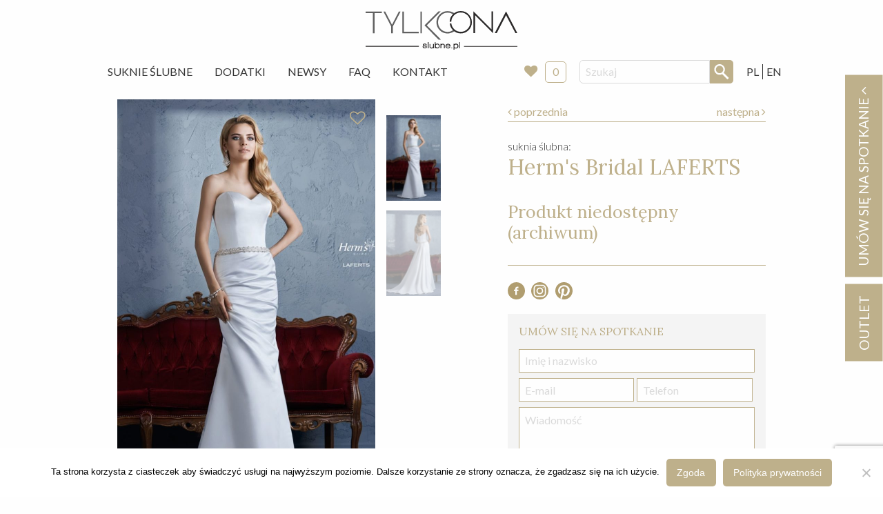

--- FILE ---
content_type: text/html; charset=UTF-8
request_url: https://slubne.pl/suknia-slubna-herms-bridal-laferts/
body_size: 17177
content:
<!doctype html>
<html class="no-js" lang="pl-PL" >
	<head>
    <!-- Google tag (gtag.js) -->
<script async src="https://www.googletagmanager.com/gtag/js?id=G-9KQ49V74KP"></script>
<script>
  window.dataLayer = window.dataLayer || [];
  function gtag(){dataLayer.push(arguments);}
  gtag('js', new Date());

  gtag('config', 'G-9KQ49V74KP');
</script>
		<meta charset="UTF-8" />
		<meta name="viewport" content="width=device-width, initial-scale=1.0" />
		<meta name='robots' content='index, follow, max-image-preview:large, max-snippet:-1, max-video-preview:-1' />

	<!-- This site is optimized with the Yoast SEO plugin v26.6 - https://yoast.com/wordpress/plugins/seo/ -->
	<title>Suknia ślubna &#8211; Herm&#8217;s Bridal &#8211; LAFERTS &#8211; Warszawa &#8211; Slubne.pl</title>
	<meta name="description" content="Znajdź wymarzoną suknię ślubną! Bogata oferta starannie wyselekcjonowanych sukni z całego świata. Największa sieć salonów ślubnych w Warszawie, w tym także outlet ślubny. Ponad 20 lat tradycji. Dedykowana ręcznie wykonywana biżuteria oraz wszelkie dodatki ślubne. Serdecznie zapraszamy." />
	<link rel="canonical" href="https://slubne.pl/suknia-slubna-herms-bridal-laferts/" />
	<meta property="og:locale" content="pl_PL" />
	<meta property="og:locale:alternate" content="en_GB" />
	<meta property="og:type" content="article" />
	<meta property="og:title" content="Suknia ślubna - LAFERTS" />
	<meta property="og:description" content="Znajdź wymarzoną suknię ślubną! Bogata oferta starannie wyselekcjonowanych sukni z całego świata. Największa sieć salonów ślubnych w Warszawie, w tym także outlet ślubny. Ponad 20 lat tradycji. Dedykowana ręcznie wykonywana biżuteria oraz wszelkie dodatki ślubne. Serdecznie zapraszamy." />
	<meta property="og:url" content="https://slubne.pl/suknia-slubna-herms-bridal-laferts/" />
	<meta property="og:site_name" content="Slubne.pl" />
	<meta property="article:modified_time" content="2023-04-05T13:44:30+00:00" />
	<meta property="og:image" content="https://slubne.pl/app/uploads/2018/06/suknia_slubna_herms_bridal_LAFERTS-1.jpg" />
	<meta property="og:image:width" content="1080" />
	<meta property="og:image:height" content="1440" />
	<meta property="og:image:type" content="image/jpeg" />
	<meta name="twitter:card" content="summary_large_image" />
	<script type="application/ld+json" class="yoast-schema-graph">{"@context":"https://schema.org","@graph":[{"@type":"WebPage","@id":"https://slubne.pl/suknia-slubna-herms-bridal-laferts/","url":"https://slubne.pl/suknia-slubna-herms-bridal-laferts/","name":"Suknia ślubna - LAFERTS","isPartOf":{"@id":"https://slubne.pl/#website"},"primaryImageOfPage":{"@id":"https://slubne.pl/suknia-slubna-herms-bridal-laferts/#primaryimage"},"image":{"@id":"https://slubne.pl/suknia-slubna-herms-bridal-laferts/#primaryimage"},"thumbnailUrl":"https://slubne.pl/app/uploads/2018/06/suknia_slubna_herms_bridal_LAFERTS-1.jpg","datePublished":"2018-06-05T14:50:23+00:00","dateModified":"2023-04-05T13:44:30+00:00","description":"Znajdź wymarzoną suknię ślubną! Bogata oferta starannie wyselekcjonowanych sukni z całego świata. Największa sieć salonów ślubnych w Warszawie, w tym także outlet ślubny. Ponad 20 lat tradycji. Dedykowana ręcznie wykonywana biżuteria oraz wszelkie dodatki ślubne. Serdecznie zapraszamy.","breadcrumb":{"@id":"https://slubne.pl/suknia-slubna-herms-bridal-laferts/#breadcrumb"},"inLanguage":"pl-PL","potentialAction":[{"@type":"ReadAction","target":["https://slubne.pl/suknia-slubna-herms-bridal-laferts/"]}]},{"@type":"ImageObject","inLanguage":"pl-PL","@id":"https://slubne.pl/suknia-slubna-herms-bridal-laferts/#primaryimage","url":"https://slubne.pl/app/uploads/2018/06/suknia_slubna_herms_bridal_LAFERTS-1.jpg","contentUrl":"https://slubne.pl/app/uploads/2018/06/suknia_slubna_herms_bridal_LAFERTS-1.jpg","width":1080,"height":1440,"caption":"suknia slubna herms bridal LAFERTS"},{"@type":"BreadcrumbList","@id":"https://slubne.pl/suknia-slubna-herms-bridal-laferts/#breadcrumb","itemListElement":[{"@type":"ListItem","position":1,"name":"Home","item":"https://slubne.pl/"},{"@type":"ListItem","position":2,"name":"Suknie","item":"https://slubne.pl/suknie-slubne/"},{"@type":"ListItem","position":3,"name":"LAFERTS"}]},{"@type":"WebSite","@id":"https://slubne.pl/#website","url":"https://slubne.pl/","name":"Slubne.pl","description":"Tylko Ona","potentialAction":[{"@type":"SearchAction","target":{"@type":"EntryPoint","urlTemplate":"https://slubne.pl/?s={search_term_string}"},"query-input":{"@type":"PropertyValueSpecification","valueRequired":true,"valueName":"search_term_string"}}],"inLanguage":"pl-PL"}]}</script>
	<!-- / Yoast SEO plugin. -->


<link rel="alternate" href="https://slubne.pl/suknia-slubna-herms-bridal-laferts/" hreflang="pl" />
<link rel="alternate" href="https://slubne.pl/wedding-dress-herms-bridal-laferts/" hreflang="en" />
<link rel='dns-prefetch' href='//ajax.googleapis.com' />
<link rel="alternate" title="oEmbed (JSON)" type="application/json+oembed" href="https://slubne.pl/wp-json/oembed/1.0/embed?url=https%3A%2F%2Fslubne.pl%2Fsuknia-slubna-herms-bridal-laferts%2F&#038;lang=pl" />
<link rel="alternate" title="oEmbed (XML)" type="text/xml+oembed" href="https://slubne.pl/wp-json/oembed/1.0/embed?url=https%3A%2F%2Fslubne.pl%2Fsuknia-slubna-herms-bridal-laferts%2F&#038;format=xml&#038;lang=pl" />
<style id='wp-img-auto-sizes-contain-inline-css' type='text/css'>
img:is([sizes=auto i],[sizes^="auto," i]){contain-intrinsic-size:3000px 1500px}
/*# sourceURL=wp-img-auto-sizes-contain-inline-css */
</style>
<style id='wp-block-library-inline-css' type='text/css'>
:root{--wp-block-synced-color:#7a00df;--wp-block-synced-color--rgb:122,0,223;--wp-bound-block-color:var(--wp-block-synced-color);--wp-editor-canvas-background:#ddd;--wp-admin-theme-color:#007cba;--wp-admin-theme-color--rgb:0,124,186;--wp-admin-theme-color-darker-10:#006ba1;--wp-admin-theme-color-darker-10--rgb:0,107,160.5;--wp-admin-theme-color-darker-20:#005a87;--wp-admin-theme-color-darker-20--rgb:0,90,135;--wp-admin-border-width-focus:2px}@media (min-resolution:192dpi){:root{--wp-admin-border-width-focus:1.5px}}.wp-element-button{cursor:pointer}:root .has-very-light-gray-background-color{background-color:#eee}:root .has-very-dark-gray-background-color{background-color:#313131}:root .has-very-light-gray-color{color:#eee}:root .has-very-dark-gray-color{color:#313131}:root .has-vivid-green-cyan-to-vivid-cyan-blue-gradient-background{background:linear-gradient(135deg,#00d084,#0693e3)}:root .has-purple-crush-gradient-background{background:linear-gradient(135deg,#34e2e4,#4721fb 50%,#ab1dfe)}:root .has-hazy-dawn-gradient-background{background:linear-gradient(135deg,#faaca8,#dad0ec)}:root .has-subdued-olive-gradient-background{background:linear-gradient(135deg,#fafae1,#67a671)}:root .has-atomic-cream-gradient-background{background:linear-gradient(135deg,#fdd79a,#004a59)}:root .has-nightshade-gradient-background{background:linear-gradient(135deg,#330968,#31cdcf)}:root .has-midnight-gradient-background{background:linear-gradient(135deg,#020381,#2874fc)}:root{--wp--preset--font-size--normal:16px;--wp--preset--font-size--huge:42px}.has-regular-font-size{font-size:1em}.has-larger-font-size{font-size:2.625em}.has-normal-font-size{font-size:var(--wp--preset--font-size--normal)}.has-huge-font-size{font-size:var(--wp--preset--font-size--huge)}.has-text-align-center{text-align:center}.has-text-align-left{text-align:left}.has-text-align-right{text-align:right}.has-fit-text{white-space:nowrap!important}#end-resizable-editor-section{display:none}.aligncenter{clear:both}.items-justified-left{justify-content:flex-start}.items-justified-center{justify-content:center}.items-justified-right{justify-content:flex-end}.items-justified-space-between{justify-content:space-between}.screen-reader-text{border:0;clip-path:inset(50%);height:1px;margin:-1px;overflow:hidden;padding:0;position:absolute;width:1px;word-wrap:normal!important}.screen-reader-text:focus{background-color:#ddd;clip-path:none;color:#444;display:block;font-size:1em;height:auto;left:5px;line-height:normal;padding:15px 23px 14px;text-decoration:none;top:5px;width:auto;z-index:100000}html :where(.has-border-color){border-style:solid}html :where([style*=border-top-color]){border-top-style:solid}html :where([style*=border-right-color]){border-right-style:solid}html :where([style*=border-bottom-color]){border-bottom-style:solid}html :where([style*=border-left-color]){border-left-style:solid}html :where([style*=border-width]){border-style:solid}html :where([style*=border-top-width]){border-top-style:solid}html :where([style*=border-right-width]){border-right-style:solid}html :where([style*=border-bottom-width]){border-bottom-style:solid}html :where([style*=border-left-width]){border-left-style:solid}html :where(img[class*=wp-image-]){height:auto;max-width:100%}:where(figure){margin:0 0 1em}html :where(.is-position-sticky){--wp-admin--admin-bar--position-offset:var(--wp-admin--admin-bar--height,0px)}@media screen and (max-width:600px){html :where(.is-position-sticky){--wp-admin--admin-bar--position-offset:0px}}

/*# sourceURL=wp-block-library-inline-css */
</style><style id='global-styles-inline-css' type='text/css'>
:root{--wp--preset--aspect-ratio--square: 1;--wp--preset--aspect-ratio--4-3: 4/3;--wp--preset--aspect-ratio--3-4: 3/4;--wp--preset--aspect-ratio--3-2: 3/2;--wp--preset--aspect-ratio--2-3: 2/3;--wp--preset--aspect-ratio--16-9: 16/9;--wp--preset--aspect-ratio--9-16: 9/16;--wp--preset--color--black: #000000;--wp--preset--color--cyan-bluish-gray: #abb8c3;--wp--preset--color--white: #ffffff;--wp--preset--color--pale-pink: #f78da7;--wp--preset--color--vivid-red: #cf2e2e;--wp--preset--color--luminous-vivid-orange: #ff6900;--wp--preset--color--luminous-vivid-amber: #fcb900;--wp--preset--color--light-green-cyan: #7bdcb5;--wp--preset--color--vivid-green-cyan: #00d084;--wp--preset--color--pale-cyan-blue: #8ed1fc;--wp--preset--color--vivid-cyan-blue: #0693e3;--wp--preset--color--vivid-purple: #9b51e0;--wp--preset--gradient--vivid-cyan-blue-to-vivid-purple: linear-gradient(135deg,rgb(6,147,227) 0%,rgb(155,81,224) 100%);--wp--preset--gradient--light-green-cyan-to-vivid-green-cyan: linear-gradient(135deg,rgb(122,220,180) 0%,rgb(0,208,130) 100%);--wp--preset--gradient--luminous-vivid-amber-to-luminous-vivid-orange: linear-gradient(135deg,rgb(252,185,0) 0%,rgb(255,105,0) 100%);--wp--preset--gradient--luminous-vivid-orange-to-vivid-red: linear-gradient(135deg,rgb(255,105,0) 0%,rgb(207,46,46) 100%);--wp--preset--gradient--very-light-gray-to-cyan-bluish-gray: linear-gradient(135deg,rgb(238,238,238) 0%,rgb(169,184,195) 100%);--wp--preset--gradient--cool-to-warm-spectrum: linear-gradient(135deg,rgb(74,234,220) 0%,rgb(151,120,209) 20%,rgb(207,42,186) 40%,rgb(238,44,130) 60%,rgb(251,105,98) 80%,rgb(254,248,76) 100%);--wp--preset--gradient--blush-light-purple: linear-gradient(135deg,rgb(255,206,236) 0%,rgb(152,150,240) 100%);--wp--preset--gradient--blush-bordeaux: linear-gradient(135deg,rgb(254,205,165) 0%,rgb(254,45,45) 50%,rgb(107,0,62) 100%);--wp--preset--gradient--luminous-dusk: linear-gradient(135deg,rgb(255,203,112) 0%,rgb(199,81,192) 50%,rgb(65,88,208) 100%);--wp--preset--gradient--pale-ocean: linear-gradient(135deg,rgb(255,245,203) 0%,rgb(182,227,212) 50%,rgb(51,167,181) 100%);--wp--preset--gradient--electric-grass: linear-gradient(135deg,rgb(202,248,128) 0%,rgb(113,206,126) 100%);--wp--preset--gradient--midnight: linear-gradient(135deg,rgb(2,3,129) 0%,rgb(40,116,252) 100%);--wp--preset--font-size--small: 13px;--wp--preset--font-size--medium: 20px;--wp--preset--font-size--large: 36px;--wp--preset--font-size--x-large: 42px;--wp--preset--spacing--20: 0.44rem;--wp--preset--spacing--30: 0.67rem;--wp--preset--spacing--40: 1rem;--wp--preset--spacing--50: 1.5rem;--wp--preset--spacing--60: 2.25rem;--wp--preset--spacing--70: 3.38rem;--wp--preset--spacing--80: 5.06rem;--wp--preset--shadow--natural: 6px 6px 9px rgba(0, 0, 0, 0.2);--wp--preset--shadow--deep: 12px 12px 50px rgba(0, 0, 0, 0.4);--wp--preset--shadow--sharp: 6px 6px 0px rgba(0, 0, 0, 0.2);--wp--preset--shadow--outlined: 6px 6px 0px -3px rgb(255, 255, 255), 6px 6px rgb(0, 0, 0);--wp--preset--shadow--crisp: 6px 6px 0px rgb(0, 0, 0);}:where(.is-layout-flex){gap: 0.5em;}:where(.is-layout-grid){gap: 0.5em;}body .is-layout-flex{display: flex;}.is-layout-flex{flex-wrap: wrap;align-items: center;}.is-layout-flex > :is(*, div){margin: 0;}body .is-layout-grid{display: grid;}.is-layout-grid > :is(*, div){margin: 0;}:where(.wp-block-columns.is-layout-flex){gap: 2em;}:where(.wp-block-columns.is-layout-grid){gap: 2em;}:where(.wp-block-post-template.is-layout-flex){gap: 1.25em;}:where(.wp-block-post-template.is-layout-grid){gap: 1.25em;}.has-black-color{color: var(--wp--preset--color--black) !important;}.has-cyan-bluish-gray-color{color: var(--wp--preset--color--cyan-bluish-gray) !important;}.has-white-color{color: var(--wp--preset--color--white) !important;}.has-pale-pink-color{color: var(--wp--preset--color--pale-pink) !important;}.has-vivid-red-color{color: var(--wp--preset--color--vivid-red) !important;}.has-luminous-vivid-orange-color{color: var(--wp--preset--color--luminous-vivid-orange) !important;}.has-luminous-vivid-amber-color{color: var(--wp--preset--color--luminous-vivid-amber) !important;}.has-light-green-cyan-color{color: var(--wp--preset--color--light-green-cyan) !important;}.has-vivid-green-cyan-color{color: var(--wp--preset--color--vivid-green-cyan) !important;}.has-pale-cyan-blue-color{color: var(--wp--preset--color--pale-cyan-blue) !important;}.has-vivid-cyan-blue-color{color: var(--wp--preset--color--vivid-cyan-blue) !important;}.has-vivid-purple-color{color: var(--wp--preset--color--vivid-purple) !important;}.has-black-background-color{background-color: var(--wp--preset--color--black) !important;}.has-cyan-bluish-gray-background-color{background-color: var(--wp--preset--color--cyan-bluish-gray) !important;}.has-white-background-color{background-color: var(--wp--preset--color--white) !important;}.has-pale-pink-background-color{background-color: var(--wp--preset--color--pale-pink) !important;}.has-vivid-red-background-color{background-color: var(--wp--preset--color--vivid-red) !important;}.has-luminous-vivid-orange-background-color{background-color: var(--wp--preset--color--luminous-vivid-orange) !important;}.has-luminous-vivid-amber-background-color{background-color: var(--wp--preset--color--luminous-vivid-amber) !important;}.has-light-green-cyan-background-color{background-color: var(--wp--preset--color--light-green-cyan) !important;}.has-vivid-green-cyan-background-color{background-color: var(--wp--preset--color--vivid-green-cyan) !important;}.has-pale-cyan-blue-background-color{background-color: var(--wp--preset--color--pale-cyan-blue) !important;}.has-vivid-cyan-blue-background-color{background-color: var(--wp--preset--color--vivid-cyan-blue) !important;}.has-vivid-purple-background-color{background-color: var(--wp--preset--color--vivid-purple) !important;}.has-black-border-color{border-color: var(--wp--preset--color--black) !important;}.has-cyan-bluish-gray-border-color{border-color: var(--wp--preset--color--cyan-bluish-gray) !important;}.has-white-border-color{border-color: var(--wp--preset--color--white) !important;}.has-pale-pink-border-color{border-color: var(--wp--preset--color--pale-pink) !important;}.has-vivid-red-border-color{border-color: var(--wp--preset--color--vivid-red) !important;}.has-luminous-vivid-orange-border-color{border-color: var(--wp--preset--color--luminous-vivid-orange) !important;}.has-luminous-vivid-amber-border-color{border-color: var(--wp--preset--color--luminous-vivid-amber) !important;}.has-light-green-cyan-border-color{border-color: var(--wp--preset--color--light-green-cyan) !important;}.has-vivid-green-cyan-border-color{border-color: var(--wp--preset--color--vivid-green-cyan) !important;}.has-pale-cyan-blue-border-color{border-color: var(--wp--preset--color--pale-cyan-blue) !important;}.has-vivid-cyan-blue-border-color{border-color: var(--wp--preset--color--vivid-cyan-blue) !important;}.has-vivid-purple-border-color{border-color: var(--wp--preset--color--vivid-purple) !important;}.has-vivid-cyan-blue-to-vivid-purple-gradient-background{background: var(--wp--preset--gradient--vivid-cyan-blue-to-vivid-purple) !important;}.has-light-green-cyan-to-vivid-green-cyan-gradient-background{background: var(--wp--preset--gradient--light-green-cyan-to-vivid-green-cyan) !important;}.has-luminous-vivid-amber-to-luminous-vivid-orange-gradient-background{background: var(--wp--preset--gradient--luminous-vivid-amber-to-luminous-vivid-orange) !important;}.has-luminous-vivid-orange-to-vivid-red-gradient-background{background: var(--wp--preset--gradient--luminous-vivid-orange-to-vivid-red) !important;}.has-very-light-gray-to-cyan-bluish-gray-gradient-background{background: var(--wp--preset--gradient--very-light-gray-to-cyan-bluish-gray) !important;}.has-cool-to-warm-spectrum-gradient-background{background: var(--wp--preset--gradient--cool-to-warm-spectrum) !important;}.has-blush-light-purple-gradient-background{background: var(--wp--preset--gradient--blush-light-purple) !important;}.has-blush-bordeaux-gradient-background{background: var(--wp--preset--gradient--blush-bordeaux) !important;}.has-luminous-dusk-gradient-background{background: var(--wp--preset--gradient--luminous-dusk) !important;}.has-pale-ocean-gradient-background{background: var(--wp--preset--gradient--pale-ocean) !important;}.has-electric-grass-gradient-background{background: var(--wp--preset--gradient--electric-grass) !important;}.has-midnight-gradient-background{background: var(--wp--preset--gradient--midnight) !important;}.has-small-font-size{font-size: var(--wp--preset--font-size--small) !important;}.has-medium-font-size{font-size: var(--wp--preset--font-size--medium) !important;}.has-large-font-size{font-size: var(--wp--preset--font-size--large) !important;}.has-x-large-font-size{font-size: var(--wp--preset--font-size--x-large) !important;}
/*# sourceURL=global-styles-inline-css */
</style>

<style id='classic-theme-styles-inline-css' type='text/css'>
/*! This file is auto-generated */
.wp-block-button__link{color:#fff;background-color:#32373c;border-radius:9999px;box-shadow:none;text-decoration:none;padding:calc(.667em + 2px) calc(1.333em + 2px);font-size:1.125em}.wp-block-file__button{background:#32373c;color:#fff;text-decoration:none}
/*# sourceURL=/wp-includes/css/classic-themes.min.css */
</style>
<link rel='stylesheet' id='contact-form-7-css' href='https://slubne.pl/app/plugs/contact-form-7/includes/css/styles.css?ver=6.1.4' type='text/css' media='all' />
<link rel='stylesheet' id='cookie-notice-front-css' href='https://slubne.pl/app/plugs/cookie-notice/css/front.min.css?ver=2.5.11' type='text/css' media='all' />
<link rel='stylesheet' id='dashicons-css' href='https://slubne.pl/wp-includes/css/dashicons.min.css?ver=6.9' type='text/css' media='all' />
<link rel='stylesheet' id='wpse_front_styles-css' href='https://slubne.pl/app/plugs/wp-smart-editor/css/front_styles.css?ver=6.9' type='text/css' media='all' />
<link rel='stylesheet' id='wpse_custom_styles-css' href='https://slubne.pl/app/plugs/wp-smart-editor/css/customstyles/custom_styles.css?ver=6.9' type='text/css' media='all' />
<link rel='stylesheet' id='wpse_qtip_css-css' href='https://slubne.pl/app/plugs/wp-smart-editor/css/jquery.qtip.css?ver=6.9' type='text/css' media='all' />
<link rel='stylesheet' id='main-stylesheet-css' href='https://slubne.pl/app/themes/slubne/dist/assets/css/app.css?ver=3.201016.1330' type='text/css' media='all' />
<link rel='stylesheet' id='simple-favorites-css' href='https://slubne.pl/app/plugs/favorites/assets/css/favorites.css?ver=2.3.6' type='text/css' media='all' />
<link rel='stylesheet' id='wpgdprc.css-css' href='https://slubne.pl/app/plugs/wp-gdpr-compliance/assets/css/front.min.css?ver=1601707937' type='text/css' media='all' />
<style id='wpgdprc.css-inline-css' type='text/css'>

            div.wpgdprc .wpgdprc-switch .wpgdprc-switch-inner:before { content: 'Tak'; }
            div.wpgdprc .wpgdprc-switch .wpgdprc-switch-inner:after { content: 'Nie'; }
        
/*# sourceURL=wpgdprc.css-inline-css */
</style>
<script type="text/javascript" id="cookie-notice-front-js-before">
/* <![CDATA[ */
var cnArgs = {"ajaxUrl":"https:\/\/slubne.pl\/wp-admin\/admin-ajax.php","nonce":"c35ee7b6a2","hideEffect":"fade","position":"bottom","onScroll":false,"onScrollOffset":100,"onClick":false,"cookieName":"cookie_notice_accepted","cookieTime":2592000,"cookieTimeRejected":2592000,"globalCookie":false,"redirection":false,"cache":false,"revokeCookies":false,"revokeCookiesOpt":"automatic"};

//# sourceURL=cookie-notice-front-js-before
/* ]]> */
</script>
<script type="text/javascript" src="https://slubne.pl/app/plugs/cookie-notice/js/front.min.js?ver=2.5.11" id="cookie-notice-front-js"></script>
<script type="text/javascript" src="https://ajax.googleapis.com/ajax/libs/jquery/3.2.1/jquery.min.js?ver=3.2.1" id="jquery-js"></script>
<script type="text/javascript" src="https://slubne.pl/app/plugs/wp-smart-editor/js/jquery.qtip.min.js?ver=6.9" id="wpse_qtip-js"></script>
<script type="text/javascript" src="https://slubne.pl/app/plugs/wp-smart-editor/js/frontend_tooltip.js?ver=6.9" id="wpse_custom_tooltip-js"></script>
<script type="text/javascript" id="favorites-js-extra">
/* <![CDATA[ */
var favorites_data = {"ajaxurl":"https://slubne.pl/wp-admin/admin-ajax.php","nonce":"82967d4158","favorite":"\u003Ci class=\"fa fa-heart-o\"\u003E\u003C/i\u003E","favorited":"\u003Ci class=\"fa fa-heart h-red\"\u003E\u003C/i\u003E","includecount":"","indicate_loading":"1","loading_text":"","loading_image":"\u003Cspan class=\"sf-icon-spinner-wrapper\"\u003E\u003Ci class=\"sf-icon-spinner\"\u003E\u003C/i\u003E\u003C/span\u003E","loading_image_active":"\u003Cspan class=\"sf-icon-spinner-wrapper active\"\u003E\u003Ci class=\"sf-icon-spinner active\"\u003E\u003C/i\u003E\u003C/span\u003E","loading_image_preload":"1","cache_enabled":"1","button_options":{"button_type":"custom","custom_colors":false,"box_shadow":false,"include_count":false,"default":{"background_default":false,"border_default":false,"text_default":false,"icon_default":false,"count_default":false},"active":{"background_active":false,"border_active":false,"text_active":false,"icon_active":false,"count_active":false}},"authentication_modal_content":"\u003Cp\u003EPlease login to add favorites.\u003C/p\u003E\u003Cp\u003E\u003Ca href=\"#\" data-favorites-modal-close\u003EDismiss this notice\u003C/a\u003E\u003C/p\u003E","authentication_redirect":"","dev_mode":"","logged_in":"","user_id":"0","authentication_redirect_url":"https://slubne.pl/wp-login.php"};
//# sourceURL=favorites-js-extra
/* ]]> */
</script>
<script type="text/javascript" src="https://slubne.pl/app/plugs/favorites/assets/js/favorites.min.js?ver=2.3.6" id="favorites-js"></script>
<link rel="https://api.w.org/" href="https://slubne.pl/wp-json/" />		<style type="text/css" id="wp-custom-css">
			@media only screen and (min-width: 1600px) {
.main-container {
    max-width: 70%;
}
	.grid-x .cell .c-photo-block .h-relative img {
    width: 100%;
}
}		</style>
		
		<link href="https://fonts.googleapis.com/css?family=Lato:300,400,700|Lora:400,700&amp;subset=latin-ext" rel="stylesheet" />

					    <script type="application/ld+json">
				{
					"@context": "http://schema.org",
					"@type": "Product",
					"name": "LAFERTS",
				  	"image": [
					    "https://slubne.pl/app/uploads/2018/06/suknia_slubna_herms_bridal_LAFERTS-1-150x150.jpg",
					    "https://slubne.pl/app/uploads/2018/06/suknia_slubna_herms_bridal_LAFERTS-1-1080x400.jpg",
					    "https://slubne.pl/app/uploads/2018/06/suknia_slubna_herms_bridal_LAFERTS-1-1080x600.jpg"
					],
					"brand": {
					    "@type": "Thing",
					    "name": "Herm's Bridal"
					},

				  	"offers": {
    					"@type": "Offer",
    					"itemCondition": "http://schema.org/NewCondition",
    					    					"availability": "http://schema.org/InStock",
    					
					      "seller": {
					      "@type": "Organization",
					      "name": "Tylko Ona - slubne.pl"
					    }
					}
				}
				</script>
		        <!-- Google Tag Manager -->
<script>(function(w,d,s,l,i){w[l]=w[l]||[];w[l].push({'gtm.start':
new Date().getTime(),event:'gtm.js'});var f=d.getElementsByTagName(s)[0],
j=d.createElement(s),dl=l!='dataLayer'?'&l='+l:'';j.async=true;j.src=
'https://www.googletagmanager.com/gtm.js?id='+i+dl;f.parentNode.insertBefore(j,f);
})(window,document,'script','dataLayer','GTM-P6RVK79R');</script>
<!-- End Google Tag Manager -->
<script src="https://www.google.com/recaptcha/api.js" async defer></script>

	</head>
	<body class="wp-singular suknia-template-default single single-suknia postid-39210 wp-theme-slubne cookies-not-set offcanvas">

			
<nav class="mobile-off-canvas-menu off-canvas position-left" id="off-canvas-menu" data-off-canvas data-auto-focus="false" role="navigation">

	<ul id="menu-menu-glowne" class="vertical menu" data-accordion-menu data-submenu-toggle="true"><li id="menu-item-106" class="menu-item menu-item-type-post_type_archive menu-item-object-suknia menu-item-106"><a href="https://slubne.pl/suknie-slubne/">Suknie Ślubne</a></li>
<li id="menu-item-283" class="menu-item menu-item-type-post_type_archive menu-item-object-dodatek menu-item-283"><a href="https://slubne.pl/dodatki-slubne/">Dodatki</a></li>
<li id="menu-item-116" class="menu-item menu-item-type-post_type menu-item-object-page menu-item-116"><a href="https://slubne.pl/newsy/">Newsy</a></li>
<li id="menu-item-35652" class="menu-item menu-item-type-custom menu-item-object-custom menu-item-35652"><a target="_blank" href="https://slubne.pl/faq">FAQ</a></li>
<li id="menu-item-115" class="menu-item menu-item-type-post_type menu-item-object-page menu-item-115"><a href="https://slubne.pl/kontakt/">Kontakt</a></li>
</ul>
	<div class="c-instore">
				<a href="https://slubne.pl/store/">
			Moje ulubione
					<i class="fa fa-heart" aria-hidden="true"></i>
			<div class="c-instore__badge js-favorite-count">0</div>
		</a>
	</div>

	<hr class="">
	<!-- <p class="underline">Dołącz do nas:</p> -->
		<ul class="c-socials">
			<li>
				<a href="https://www.facebook.com/TYLKO.ONA.Suknie.Slubne/" target="_blank">
					<svg xmlns="http://www.w3.org/2000/svg" viewBox="0 0 456.9 456.9"><path d="M228.9 1c63.3 0 117.1 22.2 161.5 66.5s66.5 98 66.5 161 -22.2 116.8-66.5 161.5 -98.1 67-161.5 67 -117.1-22.3-161.5-67C23.1 345.3 1 291.5 1 228.5s22.2-116.7 66.5-161C111.8 23.2 165.6 1 228.9 1zM283.1 157.7v-37h-34.2c-13.9 0-25.6 5.2-35.2 15.7 -9.5 10.5-14.2 23.3-14.2 38.5v20.9h-36.1v35.2h36.1v105.4h40.8V230.9h42.7v-35.2h-42.7V171c0-8.9 2.9-13.3 8.6-13.3H283.1z" fill="#B09D6F"/></svg>
				</a>
			</li>
			<li>
				<a href="https://www.instagram.com/TYLKOONA_SUKNIESLUBNE/" target="_blank">
					<svg xmlns="http://www.w3.org/2000/svg" viewBox="0 0 456.9 456.9"><style>.a{fill:#B09D6F;}</style><path d="M227.9 172c-32.5 0.1-57.1 24.5-57.2 56.6 -0.1 33.7 24.3 58.3 57.7 58.2 32.5-0.1 57.1-24.5 57.2-56.6C285.7 196.5 261.3 171.9 227.9 172z" class="a"/><path d="M295.7 98.6c-45-0.5-89.9-0.6-134.9 0 -37.4 0.5-63.2 27.1-63.6 64.6 -0.2 22 0 43.9 0 65.9 0 0 0.1 0 0.1 0 0 23-0.5 46 0.1 69 0.9 35.4 26.5 61.5 61.7 62.1 46 0.7 92 0.7 138 0 35.2-0.5 61.3-26.7 61.9-61.9 0.7-45.7 0.7-91.3-0.1-137C358.3 124.6 332.2 99.1 295.7 98.6zM228 318.9c-48.7-0.1-89.1-40.7-89.2-89.6 -0.1-48.5 40.8-89.3 89.5-89.3 48.9 0 89.5 41.2 89.3 90.6C317.5 278.2 276.1 319 228 318.9zM314.9 156.4c-8.2-0.1-14.3-6.7-13.8-14.9 0.5-7.4 7.4-13.5 14.8-13.1 7.4 0.4 13.6 7.3 13.4 14.6C329.1 150.4 322.6 156.5 314.9 156.4z" class="a"/><path d="M228.5 0C102.3 0 0 102.3 0 228.5s102.3 228.5 228.5 228.5 228.5-102.3 228.5-228.5S354.6 0 228.5 0zM299.3 392.1c-47.4 0.8-94.9 0.8-142.3 0 -48.9-0.8-90.7-43.7-91.6-92.8 -0.4-23.4-0.1-46.7-0.1-70.1 0 0 0 0 0 0 0-22.7-0.1-45.3 0-68 0.2-50.4 42.8-93.9 93.1-94.5 46.4-0.5 92.8-0.5 139.2 0 49.1 0.5 92 42.1 93.1 91.2 1.1 47.8 1 95.6 0 143.4C389.8 349 347.1 391.3 299.3 392.1z" class="a"/></svg>
				</a>
			</li>
					</ul>
</nav>

<div class="off-canvas-content" data-off-canvas-content>
	

	<header class="site-header" role="banner">
		<div class="site-title-bar title-bar" >
			<div class="title-bar-left">
				<button aria-label="Main Menu" class="menu-icon" type="button" data-toggle="off-canvas-menu"></button>
				<span class="site-mobile-title title-bar-title">
					<a href="https://slubne.pl/" rel="home">
						Slubne.pl						<!-- <img src="https://slubne.pl/app/themes/slubne/dist/assets/images/logo-slubne.svg" alt="Ślubne.pl">	 -->
						</a>
				</span>
				<div class="search-box-mobile">
					
<form role="search" method="get" id="searchform" action="https://slubne.pl/">
	<div class="input-group">
		<input type="text" class="input-group-field" value="" name="s" id="s" placeholder="Szukaj" />
		<div class="input-group-button">
			<input type="submit" id="searchsubmit" value="" class="button" />
		</div>
	</div>
</form>
				</div>
				<ul class="c-language">
						<li class="lang-item lang-item-12 lang-item-pl current-lang lang-item-first"><a lang="pl-PL" hreflang="pl-PL" href="https://slubne.pl/suknia-slubna-herms-bridal-laferts/" aria-current="true">PL</a></li>
	<li class="lang-item lang-item-15 lang-item-en"><a lang="en-GB" hreflang="en-GB" href="https://slubne.pl/wedding-dress-herms-bridal-laferts/">EN</a></li>
				</ul>
			</div>
		</div>

		<div class="text-center">
			<hr class="hide-for-medium br">
			<a class="site-header__logo" href="https://slubne.pl/" rel="home">
				<img src="https://slubne.pl/app/themes/slubne/dist/assets/images/logo-slubne.svg" alt="Ślubne.pl">
			</a>
		</div>

		<nav class="site-navigation top-bar grid-container" role="navigation">

			<div class="top-bar-left">
				<!-- <div class="site-desktop-title top-bar-title">
					<a href="https://slubne.pl/" rel="home">Slubne.pl				</div> -->

				<ul id="menu-menu-glowne-1" class="dropdown menu desktop-menu" data-dropdown-menu><li class="menu-item menu-item-type-post_type_archive menu-item-object-suknia menu-item-106"><a href="https://slubne.pl/suknie-slubne/">Suknie Ślubne</a></li>
<li class="menu-item menu-item-type-post_type_archive menu-item-object-dodatek menu-item-283"><a href="https://slubne.pl/dodatki-slubne/">Dodatki</a></li>
<li class="menu-item menu-item-type-post_type menu-item-object-page menu-item-116"><a href="https://slubne.pl/newsy/">Newsy</a></li>
<li class="menu-item menu-item-type-custom menu-item-object-custom menu-item-35652"><a target="_blank" href="https://slubne.pl/faq">FAQ</a></li>
<li class="menu-item menu-item-type-post_type menu-item-object-page menu-item-115"><a href="https://slubne.pl/kontakt/">Kontakt</a></li>
</ul>
							</div>
			<div class="top-bar-right show-for-medium">
				<div class="c-instore">
															<a href="https://slubne.pl/ulubione/">

						<i class="fa fa-heart" aria-hidden="true"></i>
											<div class="c-instore__badge js-favorite-count">0</div>
					</a>
				</div>
				<span class="show-for-medium">
					
<form role="search" method="get" id="searchform" action="https://slubne.pl/">
	<div class="input-group">
		<input type="text" class="input-group-field" value="" name="s" id="s" placeholder="Szukaj" />
		<div class="input-group-button">
			<input type="submit" id="searchsubmit" value="" class="button" />
		</div>
	</div>
</form>
				</span>
				<ul class="c-language js-language_switch">
						<li class="lang-item lang-item-12 lang-item-pl current-lang lang-item-first"><a lang="pl-PL" hreflang="pl-PL" href="https://slubne.pl/suknia-slubna-herms-bridal-laferts/" aria-current="true">PL</a></li>
	<li class="lang-item lang-item-15 lang-item-en"><a lang="en-GB" hreflang="en-GB" href="https://slubne.pl/wedding-dress-herms-bridal-laferts/">EN</a></li>
				</ul>
			</div>
		</nav>
<div class="all-slide-right">
	<div class="all-slide-right-right">
		<div class="bb b1">

		<button class="c-contact-form__trigger-btn">Umów się na spotkanie <i class="fa fa-angle-down" aria-hidden="true"></i></button>

		</div>

		<div class="bb b2">
		<a href="https://slubne.pl/suknie-slubne-wyprzedaz/">OUTLET</a>
		</div>

	</div>
</div>



				<div class="c-contact-form c-contact-form--floating">
			<span class="form-close">⨯</span>
			<h5 class="o-header-underline">Umów się na spotkanie</h5>
			<p class="h-light">Umów się na spotkanie w jednym z naszych salonów. <br>Wkrótce nasze konsultantki skontaktują się z Tobą.</p>
			<!-- <p class="c-contact-form__tel">+48 601 446 577</p> -->
			<hr class="br">

			
<div class="wpcf7 no-js" id="wpcf7-f93-o1" lang="pl-PL" dir="ltr" data-wpcf7-id="93">
<div class="screen-reader-response"><p role="status" aria-live="polite" aria-atomic="true"></p> <ul></ul></div>
<form action="/suknia-slubna-herms-bridal-laferts/" method="post" class="wpcf7-form init" aria-label="Formularz kontaktowy" novalidate="novalidate" data-status="init">
<fieldset class="hidden-fields-container"><input type="hidden" name="_wpcf7" value="93" /><input type="hidden" name="_wpcf7_version" value="6.1.4" /><input type="hidden" name="_wpcf7_locale" value="pl_PL" /><input type="hidden" name="_wpcf7_unit_tag" value="wpcf7-f93-o1" /><input type="hidden" name="_wpcf7_container_post" value="0" /><input type="hidden" name="_wpcf7_posted_data_hash" value="" /><input type="hidden" name="_wpcf7_recaptcha_response" value="" />
</fieldset>
<p><label> Salon:<span class="wpcf7-form-control-wrap" data-name="menu-397"><select class="wpcf7-form-control wpcf7-select wpcf7-validates-as-required" aria-required="true" aria-invalid="false" name="menu-397"><option value="">&#8212;Proszę wybrać opcję&#8212;</option><option value="Tylko Ona">Tylko Ona</option><option value="Love You Forever &amp; Outlet">Love You Forever &amp; Outlet</option></select></span></label><br />
<label> Imię i nazwisko: (wymagane)<span class="wpcf7-form-control-wrap" data-name="your-name"><input size="40" maxlength="400" class="wpcf7-form-control wpcf7-text wpcf7-validates-as-required" aria-required="true" aria-invalid="false" value="" type="text" name="your-name" /></span></label><br />
<label> Adres email: (wymagane)<span class="wpcf7-form-control-wrap" data-name="your-email"><input size="40" maxlength="400" class="wpcf7-form-control wpcf7-email wpcf7-validates-as-required wpcf7-text wpcf7-validates-as-email" aria-required="true" aria-invalid="false" value="" type="email" name="your-email" /></span> </label><br />
<label> Tel: <span class="wpcf7-form-control-wrap" data-name="tel-442"><input size="40" maxlength="400" class="wpcf7-form-control wpcf7-tel wpcf7-text wpcf7-validates-as-tel" aria-invalid="false" value="" type="tel" name="tel-442" /></span> </label><br />
<label> Treść wiadomości:<span class="wpcf7-form-control-wrap" data-name="your-message"><textarea cols="40" rows="10" maxlength="2000" class="wpcf7-form-control wpcf7-textarea" aria-invalid="false" name="your-message"></textarea></span> </label><br />
<span class="wpcf7-form-control-wrap" data-name="email-salonu"><input size="40" maxlength="400" class="wpcf7-form-control wpcf7-email wpcf7-validates-as-required wpcf7-text wpcf7-validates-as-email hide" aria-required="true" aria-invalid="false" value="" type="email" name="email-salonu" /></span>
</p>
<div class="form-recaptcha">
	<p><span class="wpcf7-form-control-wrap wpgdprc"><span class="wpcf7-form-control wpcf7-wpgdprc wpcf7-validates-as-required"><span class="wpcf7-list-item"><input type="checkbox" name="wpgdprc" value="1" aria-required="true" aria-invalid="false" /><span class="wpcf7-list-item-label">Korzystając z formularza zgadzasz się na przechowywanie i przetwarzanie twoich danych przez tę witrynę.</span></span></span></span>
	</p>
	<p><input class="wpcf7-form-control wpcf7-submit has-spinner" type="submit" value="Wyślij" />
	</p>
</div>
<hr class="br" /><div class="wpcf7-response-output" aria-hidden="true"></div>
</form>
</div>


		</div>
		
        <!-- formularz wyprzedażowy -->






	</header>

    <div class="main-container single-suknie">
        <div class="grid-x">
            <div class="small-12">
								                <hr class="br"/>
                <div class="float-right next-dress js-next-dress hide-for-medium">
					<a href="https://slubne.pl/suknia-slubna-herms-bridal-lafitte/" rel="next">następna <i class="fa fa-angle-right" aria-hidden="true"></i></a>                </div>
                <div class="float-left prev-dress js-previous-dress hide-for-medium">
					<a href="https://slubne.pl/suknia-slubna-herms-bridal-ladson/" rel="prev"><i class="fa fa-angle-left" aria-hidden="true"></i> poprzednia</a>                </div>
            </div>
        </div>
        <div class="grid-x grid-padding-x">
							

				
                <div class="small-12 medium-5 cell" l="Tkaniny">

                    <div class="c-suknie-photo js-slider-big">
                        <!--

                        <div>
					<div class="c-suknie-photo__add-store">
						<i class="fa fa-heart-o" aria-hidden="true"></i>
					</div>
					<a href="https://slubne.pl/app/uploads/2018/06/suknia_slubna_herms_bridal_LAFERTS-1-768x1024.jpg" class="lightbox-gallery1"><img src="https://slubne.pl/app/uploads/2018/06/suknia_slubna_herms_bridal_LAFERTS-1-750x1200.jpg"></a>
				</div> -->

													                                <div>
																		<button class="simplefavorite-button loading" data-postid="39210" data-siteid="1" data-groupid="1" data-favoritecount="0" style=""><span class="sf-icon-spinner-wrapper"><i class="sf-icon-spinner"></i></span></button>
									                                        <a href="https://slubne.pl/app/uploads/2018/06/suknia_slubna_herms_bridal_LAFERTS-1-768x1024.jpg"
                                           class="lightbox-gallery1 img-verxlar"><img
                                                    src="https://slubne.pl/app/uploads/2018/06/suknia_slubna_herms_bridal_LAFERTS-1-750x1200.jpg"></a>
									                                </div>
							                                <div>
																		<button class="simplefavorite-button loading" data-postid="39210" data-siteid="1" data-groupid="1" data-favoritecount="0" style=""><span class="sf-icon-spinner-wrapper"><i class="sf-icon-spinner"></i></span></button>
									                                        <a href="https://slubne.pl/app/uploads/2018/06/suknia_slubna_herms_bridal_LAFERTS-WITH-TRAIN-768x1024.jpg"
                                           class="lightbox-gallery1 img-verxlar"><img
                                                    src="https://slubne.pl/app/uploads/2018/06/suknia_slubna_herms_bridal_LAFERTS-WITH-TRAIN-750x1200.jpg"></a>
									                                </div>
							
							
						
                    </div>
                </div>
                <div class="small-12 medium-1">
                    <div class="c-suknie-thumbnails js-slider-nav">
													                                <div>
                                    <img src="https://slubne.pl/app/uploads/2018/06/suknia_slubna_herms_bridal_LAFERTS-1-160x250.jpg">
                                </div>
							                                <div>
                                    <img src="https://slubne.pl/app/uploads/2018/06/suknia_slubna_herms_bridal_LAFERTS-WITH-TRAIN-160x250.jpg">
                                </div>
							

											

                    </div>
                </div>

                <div class="small-12 medium-1 cell"></div>

                <div class="small-12 medium-5 cell">
									<div class="c-suknia-meta">
										<div class="float-right next-dress js-next-dress show-for-medium">
											<a href="https://slubne.pl/suknia-slubna-herms-bridal-lafitte/" rel="next">następna <i class="fa fa-angle-right" aria-hidden="true"></i></a>
										</div>
										<div class="float-left prev-dress js-previous-dress show-for-medium">
											<a href="https://slubne.pl/suknia-slubna-herms-bridal-ladson/" rel="prev"><i class="fa fa-angle-left" aria-hidden="true"></i> poprzednia</a>
										</div>
									</div>
                    <div class="c-suknia-meta">
                        <p class="h-light">suknia ślubna:</p>
                        <h1 class="h-sec-color c-suknia-meta__name">
							Herm's Bridal LAFERTS                        </h1>

                        
                        <!-- wypisanie wszystkich taxonomi przypisanych do sukni -->
                        <hr class="br"/>
						                        <hr class="br"/>

						                            <h4 class="h-sec-color">Produkt niedostępny (archiwum)</h4>
						

                    </div>
					
  <ul class="c-socials c-socials--smaller">
    <li>
      <a title="Udostępnij poprzez Facebooka" href="https://facebook.com/sharer/sharer.php?u=https%3A%2F%2Fslubne.pl%2Fsuknia-slubna-herms-bridal-laferts%2F" target="_blank">
        <svg xmlns="http://www.w3.org/2000/svg" viewBox="0 0 456.9 456.9"><path d="M228.9 1c63.3 0 117.1 22.2 161.5 66.5s66.5 98 66.5 161 -22.2 116.8-66.5 161.5 -98.1 67-161.5 67 -117.1-22.3-161.5-67C23.1 345.3 1 291.5 1 228.5s22.2-116.7 66.5-161C111.8 23.2 165.6 1 228.9 1zM283.1 157.7v-37h-34.2c-13.9 0-25.6 5.2-35.2 15.7 -9.5 10.5-14.2 23.3-14.2 38.5v20.9h-36.1v35.2h36.1v105.4h40.8V230.9h42.7v-35.2h-42.7V171c0-8.9 2.9-13.3 8.6-13.3H283.1z" fill="#B09D6F"/></svg>
      </a>
    </li>
    <li>
      <a href="" target="_blank">
        <svg xmlns="http://www.w3.org/2000/svg" viewBox="0 0 456.9 456.9"><style>.a{fill:#B09D6F;}</style><path d="M227.9 172c-32.5 0.1-57.1 24.5-57.2 56.6 -0.1 33.7 24.3 58.3 57.7 58.2 32.5-0.1 57.1-24.5 57.2-56.6C285.7 196.5 261.3 171.9 227.9 172z" class="a"/><path d="M295.7 98.6c-45-0.5-89.9-0.6-134.9 0 -37.4 0.5-63.2 27.1-63.6 64.6 -0.2 22 0 43.9 0 65.9 0 0 0.1 0 0.1 0 0 23-0.5 46 0.1 69 0.9 35.4 26.5 61.5 61.7 62.1 46 0.7 92 0.7 138 0 35.2-0.5 61.3-26.7 61.9-61.9 0.7-45.7 0.7-91.3-0.1-137C358.3 124.6 332.2 99.1 295.7 98.6zM228 318.9c-48.7-0.1-89.1-40.7-89.2-89.6 -0.1-48.5 40.8-89.3 89.5-89.3 48.9 0 89.5 41.2 89.3 90.6C317.5 278.2 276.1 319 228 318.9zM314.9 156.4c-8.2-0.1-14.3-6.7-13.8-14.9 0.5-7.4 7.4-13.5 14.8-13.1 7.4 0.4 13.6 7.3 13.4 14.6C329.1 150.4 322.6 156.5 314.9 156.4z" class="a"/><path d="M228.5 0C102.3 0 0 102.3 0 228.5s102.3 228.5 228.5 228.5 228.5-102.3 228.5-228.5S354.6 0 228.5 0zM299.3 392.1c-47.4 0.8-94.9 0.8-142.3 0 -48.9-0.8-90.7-43.7-91.6-92.8 -0.4-23.4-0.1-46.7-0.1-70.1 0 0 0 0 0 0 0-22.7-0.1-45.3 0-68 0.2-50.4 42.8-93.9 93.1-94.5 46.4-0.5 92.8-0.5 139.2 0 49.1 0.5 92 42.1 93.1 91.2 1.1 47.8 1 95.6 0 143.4C389.8 349 347.1 391.3 299.3 392.1z" class="a"/></svg>
      </a>
    </li>
    <li>
      <a href="http://pinterest.com/pin/create/link/?url=https%3A%2F%2Fslubne.pl%2Fsuknia-slubna-herms-bridal-laferts%2F" data-pin-do="buttonBookmark" target="_blank" 
      data-pin-custom="true"><svg xmlns="http://www.w3.org/2000/svg" viewBox="0 0 456.9 456.9"><path d="M456.4 228.4c0 41.6-10.1 79.7-30.4 114.5s-47.9 62.5-83.1 83.1c-35.1 20.6-73.3 30.9-114.5 30.9 -22 0-43.7-3.2-65-9.6 11.7-18.5 19.4-34.8 22.9-49l16.5-62.8c3.9 7.8 11 14.6 21.3 20.2 10.3 5.7 21.7 8.5 34.1 8.5 23.8 0 45.1-6.8 63.9-20.2 18.8-13.5 33.6-32.2 44.2-55.9 10.7-23.7 15.8-50.6 15.4-80.4 0-22.7-6-43.9-18.1-63.4 -12.1-19.5-29.1-35.7-51.1-48.5 -22-12.7-47.2-19.2-75.6-19.2 -21 0-40.5 3-58.6 9.1s-33.4 13.7-45.8 22.9c-12.4 9.3-23.3 20.1-32.5 32.5 -9.2 12.4-15.8 25.2-19.7 38.4 -3.9 13.1-6 26.4-6.4 39.9 0 20.6 3.9 38.7 11.7 54.3 7.8 15.6 19.5 26.6 35.1 33 5.7 2.5 9.4 0.5 11.2-5.9l2.1-9.1c1.1-4.6 2-7.6 2.7-9 1.1-4.6 0-8.9-3.2-12.8 -10.3-12.1-15.4-27-15.4-44.8 0-29.8 10.3-55.6 30.9-77.2 20.6-21.7 47.8-32.5 81.5-32.5 29.8 0 53.1 8.2 69.8 24.5 16.7 16.3 25.2 37.5 25.6 63.4 0 33.7-6.9 62.3-20.8 85.7 -13.8 23.4-31.2 35.3-52.2 35.7 -12.1 0-21.7-4.2-28.8-12.8 -7.1-8.5-9.4-19-6.9-31.4 1.4-6.7 4.1-15.9 8-27.7 3.9-11.7 6.7-21.8 8.5-30.3 1.8-8.5 3-16.2 3.7-22.9 0-9.6-2.7-17.8-8-24.5 -5.3-6.7-13-9.9-22.9-9.6 -12.4 0-22.9 5.5-31.4 16.5 -8.5 11-12.8 25.2-12.8 42.6 0 14.2 2.5 26.3 7.5 36.2L140.6 385c-3.6 13.8-4.8 31.4-3.7 52.7 -40.8-18.1-73.8-45.9-99-83.6C12.6 316.5 0 274.6 0 228.4c0-41.5 10.3-79.7 30.9-114.5C51.5 79.2 79 51.5 113.4 30.9 147.9 10.3 186.2 0 228.5 0s80.4 10.3 114.5 30.9c34.1 20.6 61.8 48.3 83.1 83.1C447.3 148.7 457.4 186.9 456.4 228.4z" fill="#B09D6F"/></svg>
        
      </a>
    </li>
  </ul>
  
                    <div class="c-contact-form c-contact-form--single">
                        <h6 class="h-upper h-p-color">Umów się na spotkanie</h6>
                        <hr class="br"/>
						
<div class="wpcf7 no-js" id="wpcf7-f92-p39210-o2" lang="pl-PL" dir="ltr" data-wpcf7-id="92">
<div class="screen-reader-response"><p role="status" aria-live="polite" aria-atomic="true"></p> <ul></ul></div>
<form action="/suknia-slubna-herms-bridal-laferts/" method="post" class="wpcf7-form init" aria-label="Formularz kontaktowy" novalidate="novalidate" data-status="init">
<fieldset class="hidden-fields-container"><input type="hidden" name="_wpcf7" value="92" /><input type="hidden" name="_wpcf7_version" value="6.1.4" /><input type="hidden" name="_wpcf7_locale" value="pl_PL" /><input type="hidden" name="_wpcf7_unit_tag" value="wpcf7-f92-p39210-o2" /><input type="hidden" name="_wpcf7_container_post" value="39210" /><input type="hidden" name="_wpcf7_posted_data_hash" value="" /><input type="hidden" name="_wpcf7_recaptcha_response" value="" />
</fieldset>
<p><span class="wpcf7-form-control-wrap" data-name="your-name"><input size="40" maxlength="400" class="wpcf7-form-control wpcf7-text wpcf7-validates-as-required" aria-required="true" aria-invalid="false" placeholder="Imię i nazwisko" value="" type="text" name="your-name" /></span><br />
<span class="wpcf7-form-control-wrap" data-name="your-email"><input size="50" maxlength="400" class="wpcf7-form-control wpcf7-email wpcf7-validates-as-required wpcf7-text wpcf7-validates-as-email" aria-required="true" aria-invalid="false" placeholder="E-mail" value="" type="email" name="your-email" /></span><span class="wpcf7-form-control-wrap" data-name="tel-122"><input size="40" maxlength="400" class="wpcf7-form-control wpcf7-tel wpcf7-text wpcf7-validates-as-tel" aria-invalid="false" placeholder="Telefon" value="" type="tel" name="tel-122" /></span><br />
<span class="wpcf7-form-control-wrap" data-name="message"><textarea cols="40" rows="10" maxlength="2000" class="wpcf7-form-control wpcf7-textarea" aria-invalid="false" placeholder="Wiadomość" name="message"></textarea></span><br />
<span class="wpcf7-form-control-wrap" data-name="suknia-url"><input size="40" maxlength="400" class="wpcf7-form-control wpcf7-text hidden" aria-invalid="false" value="" type="text" name="suknia-url" /></span>
</p>
<p><span class="wpcf7-form-control-wrap" data-name="email-salonu"><input size="40" maxlength="400" class="wpcf7-form-control wpcf7-email wpcf7-validates-as-required wpcf7-text wpcf7-validates-as-email hidden" aria-required="true" aria-invalid="false" value="" type="email" name="email-salonu" /></span><br />
<span class="wpcf7-form-control-wrap wpgdprc"><span class="wpcf7-form-control wpcf7-wpgdprc wpcf7-validates-as-required"><span class="wpcf7-list-item"><input type="checkbox" name="wpgdprc" value="1" aria-required="true" aria-invalid="false" /><span class="wpcf7-list-item-label">Korzystając z formularza zgadzasz się na przechowywanie i przetwarzanie twoich danych przez tę witrynę.</span></span></span></span>
</p>
<p><input class="wpcf7-form-control wpcf7-submit has-spinner" type="submit" value="Wyślij" />
</p><div class="wpcf7-response-output" aria-hidden="true"></div>
</form>
</div>

                    	<script>
							(function () {

								const salonEmail = "ac@slubne.pl";
								const sukniaUrl  = "https:\/\/slubne.pl\/suknia-slubna-herms-bridal-laferts\/";

								function fillFields(root) {
									if (!root) return;

									if (salonEmail) {
										root.querySelectorAll('input[name="email-salonu"]').forEach(function (el) {
											el.value = salonEmail;
											el.dispatchEvent(new Event('input', { bubbles: true }));
											el.dispatchEvent(new Event('change', { bubbles: true }));
										});
									}

									if (sukniaUrl) {
										root.querySelectorAll('input[name="suknia-url"]').forEach(function (el) {
											el.value = sukniaUrl;
											el.dispatchEvent(new Event('input', { bubbles: true }));
											el.dispatchEvent(new Event('change', { bubbles: true }));
										});
									}
								}

								document.querySelectorAll('.wpcf7 form').forEach(fillFields);

								document.addEventListener('wpcf7init', function (e) {
									fillFields(e.target);
								});

								document.addEventListener('wpcf7beforesubmit', function (e) {
									fillFields(e.target);
								});

							})();
						</script>
                    </div>

                    <hr class="br"/>
                </div>

								        </div>

		        <hr class="br"/>
		

<section id="respond" class="grid-x grid-padding-x">
	<div class="small-12">
		<h4 class="o-header-underline">
			Podziel się swoją opinią:		</h4>
	</div>
	<div class="small-12 cell">
		<p class="cancel-comment-reply"><a rel="nofollow" id="cancel-comment-reply-link" href="/suknia-slubna-herms-bridal-laferts/#respond" style="display:none;">Kliknij tutaj, aby anulować odpowiadanie.</a></p>
				<form action="https://slubne.pl/wp-comments-post.php" method="post" id="commentform">
						<p>
				<label for="author">
					Imię(wymagane)				</label>
				<input type="text" class="five" name="author" id="author" value="" size="22" tabindex="1" aria-required='true'>
			</p>
			<p>
				<label for="email">
					Email (nie będzie publikowany)(wymagane)				</label>
				<input type="text" class="five" name="email" id="email" value="" size="22" tabindex="2" aria-required='true'>
			</p>
			<!-- <p>
				<label for="url">
					Website				</label>
				<input type="text" class="five" name="url" id="url" value="" size="22" tabindex="3">
			</p> -->
						<p>
				<label for="comment">
						Komentarz				</label>
				<textarea name="comment" id="comment" tabindex="4"></textarea>
			</p>
			<!-- <p id="allowed_tags" class="small"><strong>XHTML:</strong>
				You can use these tags:				<code>
					&lt;a href=&quot;&quot; title=&quot;&quot;&gt; &lt;abbr title=&quot;&quot;&gt; &lt;acronym title=&quot;&quot;&gt; &lt;b&gt; &lt;blockquote cite=&quot;&quot;&gt; &lt;cite&gt; &lt;code&gt; &lt;del datetime=&quot;&quot;&gt; &lt;em&gt; &lt;i&gt; &lt;q cite=&quot;&quot;&gt; &lt;s&gt; &lt;strike&gt; &lt;strong&gt; 				</code>
			</p> -->
							<p><div class="g-recaptcha" data-sitekey="6LdLPGUUAAAAADkOs9_3_Ye2xSPqr4jhd59AEJL8"></div></p>
						<p>
				<input name="submit" class="button" type="submit" id="submit" tabindex="5" value="Dodaj opinię"></p>
			<input type='hidden' name='comment_post_ID' value='39210' id='comment_post_ID' />
<input type='hidden' name='comment_parent' id='comment_parent' value='0' />
					</form>
			</div>
</section>
    </div>



<div class="footer-container">
	<footer class="footer grid-x">
		<div class="small-12 medium-9 cell">
			<div class="grid-x grid-padding-x text-center medium-text-left">
				<div class="cell small-12 medium-3 footer__bar text-center medium-text-left">
					<img class="footer__logo" src="https://slubne.pl/app/themes/slubne/dist/assets/images/logo-slubne.svg" alt="Ślubne.pl">
				</div>
				<div class="cell small-12 medium-9 footer__bar">
					<ul class="menu show-for-medium">
						<li><a href="https://slubne.pl/suknie-slubne/">Suknie ślubne</a></li>
						<li><a href="https://slubne.pl/newsy/">Newsy</a></li>
						<li><a href="http://arturcymerman.pl/" target="_blank">Fotografia</a></li>
					</ul>

				</div>
														<div class="cell small-12 medium-4">
													<ul class="footer__link-list">
																	<li><a href="https://slubne.pl/suknia-slubna-anna-sposa-vincentia/" title="suknia ślubna anna sposa vincentia
">
										suknia ślubna anna sposa vincentia									</a></li>
																	<li><a href="https://slubne.pl/suknia-slubna-mori-lee-5681-leonita/" title="suknia ślubna mori lee 5681 leonita
">
										suknia ślubna mori lee 5681 leonita									</a></li>
																	<li><a href="https://slubne.pl/suknia-slubna-maggie-sottero-kai/" title="suknia ślubna maggie sottero kai
">
										suknia ślubna maggie sottero kai									</a></li>
																	<li><a href="https://slubne.pl/suknia-slubna-herms-bridal-halle/" title="suknia ślubna herm’s bridal halle
">
										suknia ślubna herm’s bridal halle									</a></li>
																	<li><a href="https://slubne.pl/suknia-slubna-diane-legrand-4301/" title="suknia ślubna diane legrand 4301
">
										suknia ślubna diane legrand 4301									</a></li>
															</ul>
											</div>
					<div class="cell small-12 medium-4">
													<ul class="footer__link-list">
																	<li><a href="https://slubne.pl/suknie-slubne/madioni-preston/" title="suknia ślubna - madioni preston
">
										suknia ślubna - madioni preston									</a></li>
																	<li><a href="https://slubne.pl/suknia-slubna-anna-sposa-bellaris/" title="suknia ślubna anna sposa bellaris
">
										suknia ślubna anna sposa bellaris									</a></li>
																	<li><a href="https://slubne.pl/suknia-slubna-tres-chic-me-20197/" title="suknia ślubna tres chic me 20197
">
										suknia ślubna tres chic me 20197									</a></li>
																	<li><a href="https://slubne.pl/suknia-slubna-la-sposa-hasina/" title="suknia ślubna la sposa hasina
">
										suknia ślubna la sposa hasina									</a></li>
																	<li><a href="https://slubne.pl/suknia-slubna-herms-bridal-persephone/" title="suknia ślubna herm’s bridal persephone
">
										suknia ślubna herm’s bridal persephone									</a></li>
															</ul>
											</div>
				
				<div class="cell small-12 medium-4">
					<p class="underline">Dołącz do nas:</p>
					<ul class="c-socials">
						<li>
							<a href="https://www.facebook.com/TYLKO.ONA.Suknie.Slubne/" target="_blank">
								<svg xmlns="http://www.w3.org/2000/svg" viewBox="0 0 456.9 456.9"><path d="M228.9 1c63.3 0 117.1 22.2 161.5 66.5s66.5 98 66.5 161 -22.2 116.8-66.5 161.5 -98.1 67-161.5 67 -117.1-22.3-161.5-67C23.1 345.3 1 291.5 1 228.5s22.2-116.7 66.5-161C111.8 23.2 165.6 1 228.9 1zM283.1 157.7v-37h-34.2c-13.9 0-25.6 5.2-35.2 15.7 -9.5 10.5-14.2 23.3-14.2 38.5v20.9h-36.1v35.2h36.1v105.4h40.8V230.9h42.7v-35.2h-42.7V171c0-8.9 2.9-13.3 8.6-13.3H283.1z" fill="#B09D6F"/></svg>
							</a>
						</li>
						<li>
							<a href="https://www.instagram.com/TYLKOONA_SUKNIESLUBNE/" target="_blank">
								<svg xmlns="http://www.w3.org/2000/svg" viewBox="0 0 456.9 456.9"><style>.a{fill:#B09D6F;}</style><path d="M227.9 172c-32.5 0.1-57.1 24.5-57.2 56.6 -0.1 33.7 24.3 58.3 57.7 58.2 32.5-0.1 57.1-24.5 57.2-56.6C285.7 196.5 261.3 171.9 227.9 172z" class="a"/><path d="M295.7 98.6c-45-0.5-89.9-0.6-134.9 0 -37.4 0.5-63.2 27.1-63.6 64.6 -0.2 22 0 43.9 0 65.9 0 0 0.1 0 0.1 0 0 23-0.5 46 0.1 69 0.9 35.4 26.5 61.5 61.7 62.1 46 0.7 92 0.7 138 0 35.2-0.5 61.3-26.7 61.9-61.9 0.7-45.7 0.7-91.3-0.1-137C358.3 124.6 332.2 99.1 295.7 98.6zM228 318.9c-48.7-0.1-89.1-40.7-89.2-89.6 -0.1-48.5 40.8-89.3 89.5-89.3 48.9 0 89.5 41.2 89.3 90.6C317.5 278.2 276.1 319 228 318.9zM314.9 156.4c-8.2-0.1-14.3-6.7-13.8-14.9 0.5-7.4 7.4-13.5 14.8-13.1 7.4 0.4 13.6 7.3 13.4 14.6C329.1 150.4 322.6 156.5 314.9 156.4z" class="a"/><path d="M228.5 0C102.3 0 0 102.3 0 228.5s102.3 228.5 228.5 228.5 228.5-102.3 228.5-228.5S354.6 0 228.5 0zM299.3 392.1c-47.4 0.8-94.9 0.8-142.3 0 -48.9-0.8-90.7-43.7-91.6-92.8 -0.4-23.4-0.1-46.7-0.1-70.1 0 0 0 0 0 0 0-22.7-0.1-45.3 0-68 0.2-50.4 42.8-93.9 93.1-94.5 46.4-0.5 92.8-0.5 139.2 0 49.1 0.5 92 42.1 93.1 91.2 1.1 47.8 1 95.6 0 143.4C389.8 349 347.1 391.3 299.3 392.1z" class="a"/></svg>
							</a>
						</li>
											</ul>
					<hr class="br">
					<hr class="br">
					<hr class="br">
					<ul class="footer__link-list">
						<li><a href="https://slubne.pl/regulamin">Regulamin</a></li>
						<li><a href="https://slubne.pl/polityka-prywatnosci">Polityka prywatności</a></li>
						<li><a href="https://slubne.pl/reklama">Współpraca i reklama</a></li>
					</ul>
				</div>
			</div>
		</div>
		<div class="small-12 medium-3 cell text-center medium-text-left">
			<div class="footer__right">
				<p class="h-upper">Kontakt</p>
				<hr class="br show-for-medium">
				<hr class="br show-for-medium">
				<hr class="br show-for-medium">
														<div class="footer__salon">
						<h6 class="h-upper">Tylko Ona</h6>
						<p>ul. Nowolipie 22A<br />
01-005 Warszawa</p>
						<p>tel.: +48 601 446 577<br />22 838 55 33</p>
						<p>
							<a class="text-center" href="mailto:salon@tylkoona.pl">salon@tylkoona.pl</a>
						</p>
					</div>
									<div class="footer__salon">
						<h6 class="h-upper">Love You Forever</h6>
						<p>ul. Dzielna 9A<br />
01-023 Warszawa</p>
						<p>tel.: +48 607 336 577</br>22 887 18 18</p>
						<p>
							<a class="text-center" href="mailto:love@slubne.pl">love@slubne.pl</a>
						</p>
					</div>
											</div>
		</div>
	</footer>

</div>
<div class="footer__bottom">
	<div class="grid-container">
		<div class="small-12 medium-9 cell text-right">
		</div>
	</div>
</div>

<!--<div class="cookie-message">
	<div class="grid-container">
		<div class="grid-x grid-padding-x">

			<div class="cell">Ta strona używa plików cookie. <a class="btn--small my-close-button" href>OK!</a></div>
		</div>

	</div>

</div>-->

	</div><!-- Close off-canvas content -->

<script type="speculationrules">
{"prefetch":[{"source":"document","where":{"and":[{"href_matches":"/*"},{"not":{"href_matches":["/wp-*.php","/wp-admin/*","/app/uploads/*","/app/*","/app/plugs/*","/app/themes/slubne/*","/*\\?(.+)"]}},{"not":{"selector_matches":"a[rel~=\"nofollow\"]"}},{"not":{"selector_matches":".no-prefetch, .no-prefetch a"}}]},"eagerness":"conservative"}]}
</script>
<script type="text/javascript" src="https://slubne.pl/wp-includes/js/dist/hooks.min.js?ver=dd5603f07f9220ed27f1" id="wp-hooks-js"></script>
<script type="text/javascript" src="https://slubne.pl/wp-includes/js/dist/i18n.min.js?ver=c26c3dc7bed366793375" id="wp-i18n-js"></script>
<script type="text/javascript" id="wp-i18n-js-after">
/* <![CDATA[ */
wp.i18n.setLocaleData( { 'text direction\u0004ltr': [ 'ltr' ] } );
//# sourceURL=wp-i18n-js-after
/* ]]> */
</script>
<script type="text/javascript" src="https://slubne.pl/app/plugs/contact-form-7/includes/swv/js/index.js?ver=6.1.4" id="swv-js"></script>
<script type="text/javascript" id="contact-form-7-js-translations">
/* <![CDATA[ */
( function( domain, translations ) {
	var localeData = translations.locale_data[ domain ] || translations.locale_data.messages;
	localeData[""].domain = domain;
	wp.i18n.setLocaleData( localeData, domain );
} )( "contact-form-7", {"translation-revision-date":"2025-12-11 12:03:49+0000","generator":"GlotPress\/4.0.3","domain":"messages","locale_data":{"messages":{"":{"domain":"messages","plural-forms":"nplurals=3; plural=(n == 1) ? 0 : ((n % 10 >= 2 && n % 10 <= 4 && (n % 100 < 12 || n % 100 > 14)) ? 1 : 2);","lang":"pl"},"This contact form is placed in the wrong place.":["Ten formularz kontaktowy zosta\u0142 umieszczony w niew\u0142a\u015bciwym miejscu."],"Error:":["B\u0142\u0105d:"]}},"comment":{"reference":"includes\/js\/index.js"}} );
//# sourceURL=contact-form-7-js-translations
/* ]]> */
</script>
<script type="text/javascript" id="contact-form-7-js-before">
/* <![CDATA[ */
var wpcf7 = {
    "api": {
        "root": "https:\/\/slubne.pl\/wp-json\/",
        "namespace": "contact-form-7\/v1"
    }
};
//# sourceURL=contact-form-7-js-before
/* ]]> */
</script>
<script type="text/javascript" src="https://slubne.pl/app/plugs/contact-form-7/includes/js/index.js?ver=6.1.4" id="contact-form-7-js"></script>
<script type="text/javascript" src="https://slubne.pl/app/themes/slubne/dist/assets/js/app.js?ver=1.10.20201610" id="foundation-js"></script>
<script type="text/javascript" src="https://www.google.com/recaptcha/api.js?render=6LfN8tUqAAAAAAENsRAHGPdiOQF3_ES2fkmzbzHD&amp;ver=3.0" id="google-recaptcha-js"></script>
<script type="text/javascript" src="https://slubne.pl/wp-includes/js/dist/vendor/wp-polyfill.min.js?ver=3.15.0" id="wp-polyfill-js"></script>
<script type="text/javascript" id="wpcf7-recaptcha-js-before">
/* <![CDATA[ */
var wpcf7_recaptcha = {
    "sitekey": "6LfN8tUqAAAAAAENsRAHGPdiOQF3_ES2fkmzbzHD",
    "actions": {
        "homepage": "homepage",
        "contactform": "contactform"
    }
};
//# sourceURL=wpcf7-recaptcha-js-before
/* ]]> */
</script>
<script type="text/javascript" src="https://slubne.pl/app/plugs/contact-form-7/modules/recaptcha/index.js?ver=6.1.4" id="wpcf7-recaptcha-js"></script>
<script type="text/javascript" id="wpgdprc.js-js-extra">
/* <![CDATA[ */
var wpgdprcData = {"ajaxURL":"https://slubne.pl/wp-admin/admin-ajax.php","ajaxSecurity":"e5f9daeafa","isMultisite":"","path":"/","blogId":""};
//# sourceURL=wpgdprc.js-js-extra
/* ]]> */
</script>
<script type="text/javascript" src="https://slubne.pl/app/plugs/wp-gdpr-compliance/assets/js/front.min.js?ver=1601707937" id="wpgdprc.js-js"></script>

		<!-- Cookie Notice plugin v2.5.11 by Hu-manity.co https://hu-manity.co/ -->
		<div id="cookie-notice" role="dialog" class="cookie-notice-hidden cookie-revoke-hidden cn-position-bottom" aria-label="Cookie Notice" style="background-color: rgba(255,255,255,1);"><div class="cookie-notice-container" style="color: #000000"><span id="cn-notice-text" class="cn-text-container">Ta strona korzysta z ciasteczek aby świadczyć usługi na najwyższym poziomie. Dalsze korzystanie ze strony oznacza, że zgadzasz się na ich użycie.</span><span id="cn-notice-buttons" class="cn-buttons-container"><button id="cn-accept-cookie" data-cookie-set="accept" class="cn-set-cookie cn-button cn-button-custom button" aria-label="Zgoda">Zgoda</button><button data-link-url="https://slubne.pl/polityka-prywatnosci/" data-link-target="_blank" id="cn-more-info" class="cn-more-info cn-button cn-button-custom button" aria-label="Polityka prywatności">Polityka prywatności</button></span><button type="button" id="cn-close-notice" data-cookie-set="accept" class="cn-close-icon" aria-label="Nie wyrażam zgody"></button></div>
			
		</div>
		<!-- / Cookie Notice plugin -->

<script type="text/javascript">
	$(document).ready(function() {

		

	});


	function initMap() {
	    var styleArray = [
		    {
		        "featureType": "all",
		        "elementType": "all",
		        "stylers": [
				    {
		                "hue": "#B09D6F"
		            },
		            {
		                "lightness": "45"
		            },
		            {
		                "saturation": "-77"
		            }
		        ]
		    },
		    {
		        "featureType": "administrative",
		        "elementType": "all",
		        "stylers": [
		            {
		                "visibility": "simplified"
		            }
		        ]
		    },
		    {
		        "featureType": "administrative.locality",
		        "elementType": "labels",
		        "stylers": [
		            {
		                "visibility": "simplified"
		            }
		        ]
		    },
		    {
		        "featureType": "administrative.locality",
		        "elementType": "labels.text.fill",
		        "stylers": [
		            {
		                "color": "#000000"
		            },
		            {
		                "visibility": "on"
		            }
		        ]
		    },
		    {
		        "featureType": "administrative.locality",
		        "elementType": "labels.text.stroke",
		        "stylers": [
		            {
		                "visibility": "simplified"
		            },
		            {
		                "color": "#ffffff"
		            },
		            {
		                "weight": "0.75"
		            }
		        ]
		    },
		    {
		        "featureType": "landscape.natural",
		        "elementType": "geometry.fill",
		        "stylers": [
		            {
		                "visibility": "on"
		            },
		            {
		                "color": "#ded7c6"
		            },
		            {
		                "lightness": "69"
		            },
		            {
		                "saturation": "-7"
		            }
		        ]
		    },
		    {
		        "featureType": "poi",
		        "elementType": "geometry.fill",
		        "stylers": [
		            {
		                "visibility": "on"
		            },
		            {
		                "color": "#ded7c6"
		            },
		            {
		                "saturation": "-51"
		            },
		            {
		                "lightness": "49"
		            }
		        ]
		    },
		    {
		        "featureType": "poi",
		        "elementType": "labels.text",
		        "stylers": [
		            {
		                "visibility": "on"
		            },
		            {
		                "color": "#9d9d9d"
		            },
		            {
		                "weight": "0.32"
		            }
		        ]
		    },
		    {
		        "featureType": "poi",
		        "elementType": "labels.text.stroke",
		        "stylers": [
		            {
		                "color": "#ffffff"
		            },
		            {
		                "weight": "1.40"
		            }
		        ]
		    },
		    {
		        "featureType": "poi",
		        "elementType": "labels.icon",
		        "stylers": [
		            {
		                "visibility": "off"
		            },
		            {
		                "saturation": "-72"
		            },
		            {
		                "hue": "#ffbf00"
		            }
		        ]
		    },
		    {
		        "featureType": "road",
		        "elementType": "geometry",
		        "stylers": [
		            {
		                "lightness": 100
		            },
		            {
		                "visibility": "simplified"
		            }
		        ]
		    },
		    {
		        "featureType": "road",
		        "elementType": "labels",
		        "stylers": [
		            {
		                "visibility": "simplified"
		            }
		        ]
		    },
		    {
		        "featureType": "transit.line",
		        "elementType": "geometry",
		        "stylers": [
		            {
		                "visibility": "on"
		            },
		            {
		                "lightness": 700
		            }
		        ]
		    },
		    {
		        "featureType": "transit.station",
		        "elementType": "labels.icon",
		        "stylers": [
		            {
		                "visibility": "on"
		            },
		            {
		                "hue": "#ff4b00"
		            },
		            {
		                "saturation": "-92"
		            }
		        ]
		    },
		    {
		        "featureType": "water",
		        "elementType": "all",
		        "stylers": [
		            {
		                "color": "#ddcca3"
		            }
		        ]
		    },
		    {
		        "featureType": "water",
		        "elementType": "labels",
		        "stylers": [
		            {
		                "visibility": "simplified"
		            }
		        ]
		    }
		]
		var coords_1 = new google.maps.LatLng(52.2448042,20.9889951); // Outlet
	    //var coords_2 = new google.maps.LatLng(52.2448469,20.9903623); // herm's
	    var coords_3 = new google.maps.LatLng(52.245337,20.9903366); // Herm's Bridal
	    //var coords_4 = new google.maps.LatLng(52.2471336,20.9895356); // scarabeo
	    var coords_5 = new google.maps.LatLng(52.2423432,20.9889047); // Tylko Ona


		var options_1 = {
		  zoom : 16,
		  center : coords_1,
		  mapTypeId : google.maps.MapTypeId.ROADMAP,
		  styles : styleArray,
		  disableDefaultUI : true,
		  scrollwheel: false
		};

		var map_1 = new google.maps.Map(document.getElementById('map-1'), options_1);

		var marker_1 = new google.maps.Marker({
		  position : coords_1,
		  map : map_1,
		  // icon : 'app/img/map/fiano.png',
		  title : 'Outlet',
		  // label : "Outlet",
		});
	/*	var marker_2 = new google.maps.Marker({
		  position : coords_2,
		  map : map_1,
		  // icon : 'app/img/map/fiano.png',
		  title : "Herm's Bridal",
		  // label : "Herm's Bridal",
		}); */
		var marker_3 = new google.maps.Marker({
		  position : coords_3,
		  map : map_1,
		  // icon : 'app/img/map/fiano.png',
		  title : "Herm's Bridal",
		  // label : "Herm's Bridal",
		});

		/*var marker_4 = new google.maps.Marker({
		  position : coords_4,
		  map : map_1,
		  // icon : 'app/img/map/fiano.png',
		  title : "Scarabeo",
		  // label : "Scarabeo",
		});
*/
		var marker_5 = new google.maps.Marker({
		  position : coords_5,
		  map : map_1,
		  // icon : 'app/img/map/fiano.png',
		  title : "Tylko Ona",
		  // label: "Tylko Ona"
		});

		// var infowindow1 = new google.maps.InfoWindow({
  //         content: "<p class='h-no-margin'>Outlet</p>"
  //       });
  //       infowindow1.open(map_1, marker_1);


		// var infowindow2 = new google.maps.InfoWindow({
  //         content: "<p style='margin-bottom:1.5rem'>Herm's Bridal</p>",
  //         // maxWidth: 50
  //       });
  //       infowindow2.open(map_1, marker_2);

		// var infowindow3 = new google.maps.InfoWindow({
  //         content: '<p style="margin-bottom:2rem">Abiu</p>'
  //       });
  //       infowindow3.open(map_1, marker_3);

		// var infowindow4 = new google.maps.InfoWindow({
  //         content: '<div class="infowindow-content"><p class="h-no-margin">Scarabeo</p></div>'
  //       });
  //       infowindow4.open(map_1, marker_4);

  //       var infowindow5 = new google.maps.InfoWindow({
  //         content: '<p class="h-no-margin">Tylko Ona</p>'
  //       });
  //       infowindow5.open(map_1, marker_5);

        definePopupClass();

		// map = new google.maps.Map(document.getElementById('map'), {
		// 	center: {lat: -33.9, lng: 151.1},
		// 	zoom: 10,
		// });

		popup = new Popup(
		  	coords_1,
		  	document.getElementById('outlet-marker')
		  	);
		popup.setMap(map_1);

		/*popup2 = new Popup(
		  	coords_2,
		  	document.getElementById('herm-marker')
		  	);
		popup2.setMap(map_1); */

		popup3 = new Popup(
		  	coords_3,
		  	document.getElementById('herm-marker'));
		popup3.setMap(map_1);

	/*	popup4 = new Popup(
		  	coords_4,
		  	document.getElementById('scarabeo-marker'));
		popup4.setMap(map_1);
*/
		popup5 = new Popup(
		  	coords_5,
		  	document.getElementById('tylko-marker'));
		popup5.setMap(map_1);
	}

		/** Defines the Popup class. */
	function definePopupClass() {
		/**
		* A customized popup on the map.
		* @param {!google.maps.LatLng} position
		* @param {!Element} content
		* @constructor
		* @extends {google.maps.OverlayView}
		*/
		Popup = function(position, content) {
		this.position = position;

		content.classList.add('popup-bubble-content');

		var pixelOffset = document.createElement('div');
		pixelOffset.classList.add('popup-bubble-anchor');
		pixelOffset.appendChild(content);

		this.anchor = document.createElement('div');
		this.anchor.classList.add('popup-tip-anchor');
		this.anchor.appendChild(pixelOffset);

		// Optionally stop clicks, etc., from bubbling up to the map.
		this.stopEventPropagation();
		};
		// NOTE: google.maps.OverlayView is only defined once the Maps API has
		// loaded. That is why Popup is defined inside initMap().
		Popup.prototype = Object.create(google.maps.OverlayView.prototype);

		/** Called when the popup is added to the map. */
		Popup.prototype.onAdd = function() {
		this.getPanes().floatPane.appendChild(this.anchor);
		};

		/** Called when the popup is removed from the map. */
		Popup.prototype.onRemove = function() {
		if (this.anchor.parentElement) {
		  this.anchor.parentElement.removeChild(this.anchor);
		}
		};

		/** Called when the popup needs to draw itself. */
		Popup.prototype.draw = function() {
		var divPosition = this.getProjection().fromLatLngToDivPixel(this.position);
		// Hide the popup when it is far out of view.
		var display =
		    Math.abs(divPosition.x) < 4000 && Math.abs(divPosition.y) < 4000 ?
		    'block' :
		    'none';

		if (display === 'block') {
		  this.anchor.style.left = divPosition.x + 'px';
		  this.anchor.style.top = divPosition.y + 'px';
		}
		if (this.anchor.style.display !== display) {
		  this.anchor.style.display = display;
		}
		};

		/** Stops clicks/drags from bubbling up to the map. */
		Popup.prototype.stopEventPropagation = function() {
		var anchor = this.anchor;
		anchor.style.cursor = 'auto';

		['click', 'dblclick', 'contextmenu', 'wheel', 'mousedown', 'touchstart',
		 'pointerdown']
		    .forEach(function(event) {
		      anchor.addEventListener(event, function(e) {
		        e.stopPropagation();
		      });
		    });
		};
	}
</script>


<style type="text/css">

	/* The location pointed to by the popup tip. */
  .popup-tip-anchor {
    height: 0;
    position: absolute;
    /* The max width of the info window. */
    width: 200px;
  }
  /* The bubble is anchored above the tip. */
  .popup-bubble-anchor {
    position: absolute;
    width: 100%;
    bottom: /* TIP_HEIGHT= */ 35px;
    left: 0;
  }
  /* Draw the tip. */
  .popup-bubble-anchor::after {
    content: "";
    position: absolute;
    top: -1px;
    left: 0;
    /* Center the tip horizontally. */
    transform: translate(-50%, 0);
    /* The tip is a https://css-tricks.com/snippets/css/css-triangle/ */
    width: 0;
    height: 0;
    /* The tip is 8px high, and 12px wide. */
    border-left: 6px solid transparent;
    border-right: 6px solid transparent;
    border-top: /* TIP_HEIGHT= */ 8px solid white;
    /*box-shadow: 1px 2px 0 #beb08b;*/
  }
  /* The popup bubble itself. */
  .popup-bubble-content {
    position: absolute;
    top: 0;
    left: 0;
    transform: translate(-50%, -100%);
    /* Style the info window. */
    background-color: white;
    padding: 5px;
    border-radius: 5px;
    font-family: sans-serif;
    overflow-y: auto;
    max-height: 60px;
    border: 1px solid #beb08b;
    /*box-shadow: 0px 2px 10px 1px rgba(0,0,0,0.5);*/
  }

</style>

<!-- mape ładujemy tylko na main i contact -->


<script
    type="text/javascript"
    async defer
    src="//assets.pinterest.com/js/pinit.js"
></script>

<!-- Google Tag Manager (noscript) -->
<noscript><iframe src="https://www.googletagmanager.com/ns.html?id=GTM-P6RVK79R"
height="0" width="0" style="display:none;visibility:hidden"></iframe></noscript>
<!-- End Google Tag Manager (noscript) -->

</body>
</html>

<!-- Performance optimized by Redis Object Cache. Learn more: https://wprediscache.com -->


--- FILE ---
content_type: text/html; charset=utf-8
request_url: https://www.google.com/recaptcha/api2/anchor?ar=1&k=6LfN8tUqAAAAAAENsRAHGPdiOQF3_ES2fkmzbzHD&co=aHR0cHM6Ly9zbHVibmUucGw6NDQz&hl=en&v=N67nZn4AqZkNcbeMu4prBgzg&size=invisible&anchor-ms=20000&execute-ms=30000&cb=s4sjuaheehfs
body_size: 48631
content:
<!DOCTYPE HTML><html dir="ltr" lang="en"><head><meta http-equiv="Content-Type" content="text/html; charset=UTF-8">
<meta http-equiv="X-UA-Compatible" content="IE=edge">
<title>reCAPTCHA</title>
<style type="text/css">
/* cyrillic-ext */
@font-face {
  font-family: 'Roboto';
  font-style: normal;
  font-weight: 400;
  font-stretch: 100%;
  src: url(//fonts.gstatic.com/s/roboto/v48/KFO7CnqEu92Fr1ME7kSn66aGLdTylUAMa3GUBHMdazTgWw.woff2) format('woff2');
  unicode-range: U+0460-052F, U+1C80-1C8A, U+20B4, U+2DE0-2DFF, U+A640-A69F, U+FE2E-FE2F;
}
/* cyrillic */
@font-face {
  font-family: 'Roboto';
  font-style: normal;
  font-weight: 400;
  font-stretch: 100%;
  src: url(//fonts.gstatic.com/s/roboto/v48/KFO7CnqEu92Fr1ME7kSn66aGLdTylUAMa3iUBHMdazTgWw.woff2) format('woff2');
  unicode-range: U+0301, U+0400-045F, U+0490-0491, U+04B0-04B1, U+2116;
}
/* greek-ext */
@font-face {
  font-family: 'Roboto';
  font-style: normal;
  font-weight: 400;
  font-stretch: 100%;
  src: url(//fonts.gstatic.com/s/roboto/v48/KFO7CnqEu92Fr1ME7kSn66aGLdTylUAMa3CUBHMdazTgWw.woff2) format('woff2');
  unicode-range: U+1F00-1FFF;
}
/* greek */
@font-face {
  font-family: 'Roboto';
  font-style: normal;
  font-weight: 400;
  font-stretch: 100%;
  src: url(//fonts.gstatic.com/s/roboto/v48/KFO7CnqEu92Fr1ME7kSn66aGLdTylUAMa3-UBHMdazTgWw.woff2) format('woff2');
  unicode-range: U+0370-0377, U+037A-037F, U+0384-038A, U+038C, U+038E-03A1, U+03A3-03FF;
}
/* math */
@font-face {
  font-family: 'Roboto';
  font-style: normal;
  font-weight: 400;
  font-stretch: 100%;
  src: url(//fonts.gstatic.com/s/roboto/v48/KFO7CnqEu92Fr1ME7kSn66aGLdTylUAMawCUBHMdazTgWw.woff2) format('woff2');
  unicode-range: U+0302-0303, U+0305, U+0307-0308, U+0310, U+0312, U+0315, U+031A, U+0326-0327, U+032C, U+032F-0330, U+0332-0333, U+0338, U+033A, U+0346, U+034D, U+0391-03A1, U+03A3-03A9, U+03B1-03C9, U+03D1, U+03D5-03D6, U+03F0-03F1, U+03F4-03F5, U+2016-2017, U+2034-2038, U+203C, U+2040, U+2043, U+2047, U+2050, U+2057, U+205F, U+2070-2071, U+2074-208E, U+2090-209C, U+20D0-20DC, U+20E1, U+20E5-20EF, U+2100-2112, U+2114-2115, U+2117-2121, U+2123-214F, U+2190, U+2192, U+2194-21AE, U+21B0-21E5, U+21F1-21F2, U+21F4-2211, U+2213-2214, U+2216-22FF, U+2308-230B, U+2310, U+2319, U+231C-2321, U+2336-237A, U+237C, U+2395, U+239B-23B7, U+23D0, U+23DC-23E1, U+2474-2475, U+25AF, U+25B3, U+25B7, U+25BD, U+25C1, U+25CA, U+25CC, U+25FB, U+266D-266F, U+27C0-27FF, U+2900-2AFF, U+2B0E-2B11, U+2B30-2B4C, U+2BFE, U+3030, U+FF5B, U+FF5D, U+1D400-1D7FF, U+1EE00-1EEFF;
}
/* symbols */
@font-face {
  font-family: 'Roboto';
  font-style: normal;
  font-weight: 400;
  font-stretch: 100%;
  src: url(//fonts.gstatic.com/s/roboto/v48/KFO7CnqEu92Fr1ME7kSn66aGLdTylUAMaxKUBHMdazTgWw.woff2) format('woff2');
  unicode-range: U+0001-000C, U+000E-001F, U+007F-009F, U+20DD-20E0, U+20E2-20E4, U+2150-218F, U+2190, U+2192, U+2194-2199, U+21AF, U+21E6-21F0, U+21F3, U+2218-2219, U+2299, U+22C4-22C6, U+2300-243F, U+2440-244A, U+2460-24FF, U+25A0-27BF, U+2800-28FF, U+2921-2922, U+2981, U+29BF, U+29EB, U+2B00-2BFF, U+4DC0-4DFF, U+FFF9-FFFB, U+10140-1018E, U+10190-1019C, U+101A0, U+101D0-101FD, U+102E0-102FB, U+10E60-10E7E, U+1D2C0-1D2D3, U+1D2E0-1D37F, U+1F000-1F0FF, U+1F100-1F1AD, U+1F1E6-1F1FF, U+1F30D-1F30F, U+1F315, U+1F31C, U+1F31E, U+1F320-1F32C, U+1F336, U+1F378, U+1F37D, U+1F382, U+1F393-1F39F, U+1F3A7-1F3A8, U+1F3AC-1F3AF, U+1F3C2, U+1F3C4-1F3C6, U+1F3CA-1F3CE, U+1F3D4-1F3E0, U+1F3ED, U+1F3F1-1F3F3, U+1F3F5-1F3F7, U+1F408, U+1F415, U+1F41F, U+1F426, U+1F43F, U+1F441-1F442, U+1F444, U+1F446-1F449, U+1F44C-1F44E, U+1F453, U+1F46A, U+1F47D, U+1F4A3, U+1F4B0, U+1F4B3, U+1F4B9, U+1F4BB, U+1F4BF, U+1F4C8-1F4CB, U+1F4D6, U+1F4DA, U+1F4DF, U+1F4E3-1F4E6, U+1F4EA-1F4ED, U+1F4F7, U+1F4F9-1F4FB, U+1F4FD-1F4FE, U+1F503, U+1F507-1F50B, U+1F50D, U+1F512-1F513, U+1F53E-1F54A, U+1F54F-1F5FA, U+1F610, U+1F650-1F67F, U+1F687, U+1F68D, U+1F691, U+1F694, U+1F698, U+1F6AD, U+1F6B2, U+1F6B9-1F6BA, U+1F6BC, U+1F6C6-1F6CF, U+1F6D3-1F6D7, U+1F6E0-1F6EA, U+1F6F0-1F6F3, U+1F6F7-1F6FC, U+1F700-1F7FF, U+1F800-1F80B, U+1F810-1F847, U+1F850-1F859, U+1F860-1F887, U+1F890-1F8AD, U+1F8B0-1F8BB, U+1F8C0-1F8C1, U+1F900-1F90B, U+1F93B, U+1F946, U+1F984, U+1F996, U+1F9E9, U+1FA00-1FA6F, U+1FA70-1FA7C, U+1FA80-1FA89, U+1FA8F-1FAC6, U+1FACE-1FADC, U+1FADF-1FAE9, U+1FAF0-1FAF8, U+1FB00-1FBFF;
}
/* vietnamese */
@font-face {
  font-family: 'Roboto';
  font-style: normal;
  font-weight: 400;
  font-stretch: 100%;
  src: url(//fonts.gstatic.com/s/roboto/v48/KFO7CnqEu92Fr1ME7kSn66aGLdTylUAMa3OUBHMdazTgWw.woff2) format('woff2');
  unicode-range: U+0102-0103, U+0110-0111, U+0128-0129, U+0168-0169, U+01A0-01A1, U+01AF-01B0, U+0300-0301, U+0303-0304, U+0308-0309, U+0323, U+0329, U+1EA0-1EF9, U+20AB;
}
/* latin-ext */
@font-face {
  font-family: 'Roboto';
  font-style: normal;
  font-weight: 400;
  font-stretch: 100%;
  src: url(//fonts.gstatic.com/s/roboto/v48/KFO7CnqEu92Fr1ME7kSn66aGLdTylUAMa3KUBHMdazTgWw.woff2) format('woff2');
  unicode-range: U+0100-02BA, U+02BD-02C5, U+02C7-02CC, U+02CE-02D7, U+02DD-02FF, U+0304, U+0308, U+0329, U+1D00-1DBF, U+1E00-1E9F, U+1EF2-1EFF, U+2020, U+20A0-20AB, U+20AD-20C0, U+2113, U+2C60-2C7F, U+A720-A7FF;
}
/* latin */
@font-face {
  font-family: 'Roboto';
  font-style: normal;
  font-weight: 400;
  font-stretch: 100%;
  src: url(//fonts.gstatic.com/s/roboto/v48/KFO7CnqEu92Fr1ME7kSn66aGLdTylUAMa3yUBHMdazQ.woff2) format('woff2');
  unicode-range: U+0000-00FF, U+0131, U+0152-0153, U+02BB-02BC, U+02C6, U+02DA, U+02DC, U+0304, U+0308, U+0329, U+2000-206F, U+20AC, U+2122, U+2191, U+2193, U+2212, U+2215, U+FEFF, U+FFFD;
}
/* cyrillic-ext */
@font-face {
  font-family: 'Roboto';
  font-style: normal;
  font-weight: 500;
  font-stretch: 100%;
  src: url(//fonts.gstatic.com/s/roboto/v48/KFO7CnqEu92Fr1ME7kSn66aGLdTylUAMa3GUBHMdazTgWw.woff2) format('woff2');
  unicode-range: U+0460-052F, U+1C80-1C8A, U+20B4, U+2DE0-2DFF, U+A640-A69F, U+FE2E-FE2F;
}
/* cyrillic */
@font-face {
  font-family: 'Roboto';
  font-style: normal;
  font-weight: 500;
  font-stretch: 100%;
  src: url(//fonts.gstatic.com/s/roboto/v48/KFO7CnqEu92Fr1ME7kSn66aGLdTylUAMa3iUBHMdazTgWw.woff2) format('woff2');
  unicode-range: U+0301, U+0400-045F, U+0490-0491, U+04B0-04B1, U+2116;
}
/* greek-ext */
@font-face {
  font-family: 'Roboto';
  font-style: normal;
  font-weight: 500;
  font-stretch: 100%;
  src: url(//fonts.gstatic.com/s/roboto/v48/KFO7CnqEu92Fr1ME7kSn66aGLdTylUAMa3CUBHMdazTgWw.woff2) format('woff2');
  unicode-range: U+1F00-1FFF;
}
/* greek */
@font-face {
  font-family: 'Roboto';
  font-style: normal;
  font-weight: 500;
  font-stretch: 100%;
  src: url(//fonts.gstatic.com/s/roboto/v48/KFO7CnqEu92Fr1ME7kSn66aGLdTylUAMa3-UBHMdazTgWw.woff2) format('woff2');
  unicode-range: U+0370-0377, U+037A-037F, U+0384-038A, U+038C, U+038E-03A1, U+03A3-03FF;
}
/* math */
@font-face {
  font-family: 'Roboto';
  font-style: normal;
  font-weight: 500;
  font-stretch: 100%;
  src: url(//fonts.gstatic.com/s/roboto/v48/KFO7CnqEu92Fr1ME7kSn66aGLdTylUAMawCUBHMdazTgWw.woff2) format('woff2');
  unicode-range: U+0302-0303, U+0305, U+0307-0308, U+0310, U+0312, U+0315, U+031A, U+0326-0327, U+032C, U+032F-0330, U+0332-0333, U+0338, U+033A, U+0346, U+034D, U+0391-03A1, U+03A3-03A9, U+03B1-03C9, U+03D1, U+03D5-03D6, U+03F0-03F1, U+03F4-03F5, U+2016-2017, U+2034-2038, U+203C, U+2040, U+2043, U+2047, U+2050, U+2057, U+205F, U+2070-2071, U+2074-208E, U+2090-209C, U+20D0-20DC, U+20E1, U+20E5-20EF, U+2100-2112, U+2114-2115, U+2117-2121, U+2123-214F, U+2190, U+2192, U+2194-21AE, U+21B0-21E5, U+21F1-21F2, U+21F4-2211, U+2213-2214, U+2216-22FF, U+2308-230B, U+2310, U+2319, U+231C-2321, U+2336-237A, U+237C, U+2395, U+239B-23B7, U+23D0, U+23DC-23E1, U+2474-2475, U+25AF, U+25B3, U+25B7, U+25BD, U+25C1, U+25CA, U+25CC, U+25FB, U+266D-266F, U+27C0-27FF, U+2900-2AFF, U+2B0E-2B11, U+2B30-2B4C, U+2BFE, U+3030, U+FF5B, U+FF5D, U+1D400-1D7FF, U+1EE00-1EEFF;
}
/* symbols */
@font-face {
  font-family: 'Roboto';
  font-style: normal;
  font-weight: 500;
  font-stretch: 100%;
  src: url(//fonts.gstatic.com/s/roboto/v48/KFO7CnqEu92Fr1ME7kSn66aGLdTylUAMaxKUBHMdazTgWw.woff2) format('woff2');
  unicode-range: U+0001-000C, U+000E-001F, U+007F-009F, U+20DD-20E0, U+20E2-20E4, U+2150-218F, U+2190, U+2192, U+2194-2199, U+21AF, U+21E6-21F0, U+21F3, U+2218-2219, U+2299, U+22C4-22C6, U+2300-243F, U+2440-244A, U+2460-24FF, U+25A0-27BF, U+2800-28FF, U+2921-2922, U+2981, U+29BF, U+29EB, U+2B00-2BFF, U+4DC0-4DFF, U+FFF9-FFFB, U+10140-1018E, U+10190-1019C, U+101A0, U+101D0-101FD, U+102E0-102FB, U+10E60-10E7E, U+1D2C0-1D2D3, U+1D2E0-1D37F, U+1F000-1F0FF, U+1F100-1F1AD, U+1F1E6-1F1FF, U+1F30D-1F30F, U+1F315, U+1F31C, U+1F31E, U+1F320-1F32C, U+1F336, U+1F378, U+1F37D, U+1F382, U+1F393-1F39F, U+1F3A7-1F3A8, U+1F3AC-1F3AF, U+1F3C2, U+1F3C4-1F3C6, U+1F3CA-1F3CE, U+1F3D4-1F3E0, U+1F3ED, U+1F3F1-1F3F3, U+1F3F5-1F3F7, U+1F408, U+1F415, U+1F41F, U+1F426, U+1F43F, U+1F441-1F442, U+1F444, U+1F446-1F449, U+1F44C-1F44E, U+1F453, U+1F46A, U+1F47D, U+1F4A3, U+1F4B0, U+1F4B3, U+1F4B9, U+1F4BB, U+1F4BF, U+1F4C8-1F4CB, U+1F4D6, U+1F4DA, U+1F4DF, U+1F4E3-1F4E6, U+1F4EA-1F4ED, U+1F4F7, U+1F4F9-1F4FB, U+1F4FD-1F4FE, U+1F503, U+1F507-1F50B, U+1F50D, U+1F512-1F513, U+1F53E-1F54A, U+1F54F-1F5FA, U+1F610, U+1F650-1F67F, U+1F687, U+1F68D, U+1F691, U+1F694, U+1F698, U+1F6AD, U+1F6B2, U+1F6B9-1F6BA, U+1F6BC, U+1F6C6-1F6CF, U+1F6D3-1F6D7, U+1F6E0-1F6EA, U+1F6F0-1F6F3, U+1F6F7-1F6FC, U+1F700-1F7FF, U+1F800-1F80B, U+1F810-1F847, U+1F850-1F859, U+1F860-1F887, U+1F890-1F8AD, U+1F8B0-1F8BB, U+1F8C0-1F8C1, U+1F900-1F90B, U+1F93B, U+1F946, U+1F984, U+1F996, U+1F9E9, U+1FA00-1FA6F, U+1FA70-1FA7C, U+1FA80-1FA89, U+1FA8F-1FAC6, U+1FACE-1FADC, U+1FADF-1FAE9, U+1FAF0-1FAF8, U+1FB00-1FBFF;
}
/* vietnamese */
@font-face {
  font-family: 'Roboto';
  font-style: normal;
  font-weight: 500;
  font-stretch: 100%;
  src: url(//fonts.gstatic.com/s/roboto/v48/KFO7CnqEu92Fr1ME7kSn66aGLdTylUAMa3OUBHMdazTgWw.woff2) format('woff2');
  unicode-range: U+0102-0103, U+0110-0111, U+0128-0129, U+0168-0169, U+01A0-01A1, U+01AF-01B0, U+0300-0301, U+0303-0304, U+0308-0309, U+0323, U+0329, U+1EA0-1EF9, U+20AB;
}
/* latin-ext */
@font-face {
  font-family: 'Roboto';
  font-style: normal;
  font-weight: 500;
  font-stretch: 100%;
  src: url(//fonts.gstatic.com/s/roboto/v48/KFO7CnqEu92Fr1ME7kSn66aGLdTylUAMa3KUBHMdazTgWw.woff2) format('woff2');
  unicode-range: U+0100-02BA, U+02BD-02C5, U+02C7-02CC, U+02CE-02D7, U+02DD-02FF, U+0304, U+0308, U+0329, U+1D00-1DBF, U+1E00-1E9F, U+1EF2-1EFF, U+2020, U+20A0-20AB, U+20AD-20C0, U+2113, U+2C60-2C7F, U+A720-A7FF;
}
/* latin */
@font-face {
  font-family: 'Roboto';
  font-style: normal;
  font-weight: 500;
  font-stretch: 100%;
  src: url(//fonts.gstatic.com/s/roboto/v48/KFO7CnqEu92Fr1ME7kSn66aGLdTylUAMa3yUBHMdazQ.woff2) format('woff2');
  unicode-range: U+0000-00FF, U+0131, U+0152-0153, U+02BB-02BC, U+02C6, U+02DA, U+02DC, U+0304, U+0308, U+0329, U+2000-206F, U+20AC, U+2122, U+2191, U+2193, U+2212, U+2215, U+FEFF, U+FFFD;
}
/* cyrillic-ext */
@font-face {
  font-family: 'Roboto';
  font-style: normal;
  font-weight: 900;
  font-stretch: 100%;
  src: url(//fonts.gstatic.com/s/roboto/v48/KFO7CnqEu92Fr1ME7kSn66aGLdTylUAMa3GUBHMdazTgWw.woff2) format('woff2');
  unicode-range: U+0460-052F, U+1C80-1C8A, U+20B4, U+2DE0-2DFF, U+A640-A69F, U+FE2E-FE2F;
}
/* cyrillic */
@font-face {
  font-family: 'Roboto';
  font-style: normal;
  font-weight: 900;
  font-stretch: 100%;
  src: url(//fonts.gstatic.com/s/roboto/v48/KFO7CnqEu92Fr1ME7kSn66aGLdTylUAMa3iUBHMdazTgWw.woff2) format('woff2');
  unicode-range: U+0301, U+0400-045F, U+0490-0491, U+04B0-04B1, U+2116;
}
/* greek-ext */
@font-face {
  font-family: 'Roboto';
  font-style: normal;
  font-weight: 900;
  font-stretch: 100%;
  src: url(//fonts.gstatic.com/s/roboto/v48/KFO7CnqEu92Fr1ME7kSn66aGLdTylUAMa3CUBHMdazTgWw.woff2) format('woff2');
  unicode-range: U+1F00-1FFF;
}
/* greek */
@font-face {
  font-family: 'Roboto';
  font-style: normal;
  font-weight: 900;
  font-stretch: 100%;
  src: url(//fonts.gstatic.com/s/roboto/v48/KFO7CnqEu92Fr1ME7kSn66aGLdTylUAMa3-UBHMdazTgWw.woff2) format('woff2');
  unicode-range: U+0370-0377, U+037A-037F, U+0384-038A, U+038C, U+038E-03A1, U+03A3-03FF;
}
/* math */
@font-face {
  font-family: 'Roboto';
  font-style: normal;
  font-weight: 900;
  font-stretch: 100%;
  src: url(//fonts.gstatic.com/s/roboto/v48/KFO7CnqEu92Fr1ME7kSn66aGLdTylUAMawCUBHMdazTgWw.woff2) format('woff2');
  unicode-range: U+0302-0303, U+0305, U+0307-0308, U+0310, U+0312, U+0315, U+031A, U+0326-0327, U+032C, U+032F-0330, U+0332-0333, U+0338, U+033A, U+0346, U+034D, U+0391-03A1, U+03A3-03A9, U+03B1-03C9, U+03D1, U+03D5-03D6, U+03F0-03F1, U+03F4-03F5, U+2016-2017, U+2034-2038, U+203C, U+2040, U+2043, U+2047, U+2050, U+2057, U+205F, U+2070-2071, U+2074-208E, U+2090-209C, U+20D0-20DC, U+20E1, U+20E5-20EF, U+2100-2112, U+2114-2115, U+2117-2121, U+2123-214F, U+2190, U+2192, U+2194-21AE, U+21B0-21E5, U+21F1-21F2, U+21F4-2211, U+2213-2214, U+2216-22FF, U+2308-230B, U+2310, U+2319, U+231C-2321, U+2336-237A, U+237C, U+2395, U+239B-23B7, U+23D0, U+23DC-23E1, U+2474-2475, U+25AF, U+25B3, U+25B7, U+25BD, U+25C1, U+25CA, U+25CC, U+25FB, U+266D-266F, U+27C0-27FF, U+2900-2AFF, U+2B0E-2B11, U+2B30-2B4C, U+2BFE, U+3030, U+FF5B, U+FF5D, U+1D400-1D7FF, U+1EE00-1EEFF;
}
/* symbols */
@font-face {
  font-family: 'Roboto';
  font-style: normal;
  font-weight: 900;
  font-stretch: 100%;
  src: url(//fonts.gstatic.com/s/roboto/v48/KFO7CnqEu92Fr1ME7kSn66aGLdTylUAMaxKUBHMdazTgWw.woff2) format('woff2');
  unicode-range: U+0001-000C, U+000E-001F, U+007F-009F, U+20DD-20E0, U+20E2-20E4, U+2150-218F, U+2190, U+2192, U+2194-2199, U+21AF, U+21E6-21F0, U+21F3, U+2218-2219, U+2299, U+22C4-22C6, U+2300-243F, U+2440-244A, U+2460-24FF, U+25A0-27BF, U+2800-28FF, U+2921-2922, U+2981, U+29BF, U+29EB, U+2B00-2BFF, U+4DC0-4DFF, U+FFF9-FFFB, U+10140-1018E, U+10190-1019C, U+101A0, U+101D0-101FD, U+102E0-102FB, U+10E60-10E7E, U+1D2C0-1D2D3, U+1D2E0-1D37F, U+1F000-1F0FF, U+1F100-1F1AD, U+1F1E6-1F1FF, U+1F30D-1F30F, U+1F315, U+1F31C, U+1F31E, U+1F320-1F32C, U+1F336, U+1F378, U+1F37D, U+1F382, U+1F393-1F39F, U+1F3A7-1F3A8, U+1F3AC-1F3AF, U+1F3C2, U+1F3C4-1F3C6, U+1F3CA-1F3CE, U+1F3D4-1F3E0, U+1F3ED, U+1F3F1-1F3F3, U+1F3F5-1F3F7, U+1F408, U+1F415, U+1F41F, U+1F426, U+1F43F, U+1F441-1F442, U+1F444, U+1F446-1F449, U+1F44C-1F44E, U+1F453, U+1F46A, U+1F47D, U+1F4A3, U+1F4B0, U+1F4B3, U+1F4B9, U+1F4BB, U+1F4BF, U+1F4C8-1F4CB, U+1F4D6, U+1F4DA, U+1F4DF, U+1F4E3-1F4E6, U+1F4EA-1F4ED, U+1F4F7, U+1F4F9-1F4FB, U+1F4FD-1F4FE, U+1F503, U+1F507-1F50B, U+1F50D, U+1F512-1F513, U+1F53E-1F54A, U+1F54F-1F5FA, U+1F610, U+1F650-1F67F, U+1F687, U+1F68D, U+1F691, U+1F694, U+1F698, U+1F6AD, U+1F6B2, U+1F6B9-1F6BA, U+1F6BC, U+1F6C6-1F6CF, U+1F6D3-1F6D7, U+1F6E0-1F6EA, U+1F6F0-1F6F3, U+1F6F7-1F6FC, U+1F700-1F7FF, U+1F800-1F80B, U+1F810-1F847, U+1F850-1F859, U+1F860-1F887, U+1F890-1F8AD, U+1F8B0-1F8BB, U+1F8C0-1F8C1, U+1F900-1F90B, U+1F93B, U+1F946, U+1F984, U+1F996, U+1F9E9, U+1FA00-1FA6F, U+1FA70-1FA7C, U+1FA80-1FA89, U+1FA8F-1FAC6, U+1FACE-1FADC, U+1FADF-1FAE9, U+1FAF0-1FAF8, U+1FB00-1FBFF;
}
/* vietnamese */
@font-face {
  font-family: 'Roboto';
  font-style: normal;
  font-weight: 900;
  font-stretch: 100%;
  src: url(//fonts.gstatic.com/s/roboto/v48/KFO7CnqEu92Fr1ME7kSn66aGLdTylUAMa3OUBHMdazTgWw.woff2) format('woff2');
  unicode-range: U+0102-0103, U+0110-0111, U+0128-0129, U+0168-0169, U+01A0-01A1, U+01AF-01B0, U+0300-0301, U+0303-0304, U+0308-0309, U+0323, U+0329, U+1EA0-1EF9, U+20AB;
}
/* latin-ext */
@font-face {
  font-family: 'Roboto';
  font-style: normal;
  font-weight: 900;
  font-stretch: 100%;
  src: url(//fonts.gstatic.com/s/roboto/v48/KFO7CnqEu92Fr1ME7kSn66aGLdTylUAMa3KUBHMdazTgWw.woff2) format('woff2');
  unicode-range: U+0100-02BA, U+02BD-02C5, U+02C7-02CC, U+02CE-02D7, U+02DD-02FF, U+0304, U+0308, U+0329, U+1D00-1DBF, U+1E00-1E9F, U+1EF2-1EFF, U+2020, U+20A0-20AB, U+20AD-20C0, U+2113, U+2C60-2C7F, U+A720-A7FF;
}
/* latin */
@font-face {
  font-family: 'Roboto';
  font-style: normal;
  font-weight: 900;
  font-stretch: 100%;
  src: url(//fonts.gstatic.com/s/roboto/v48/KFO7CnqEu92Fr1ME7kSn66aGLdTylUAMa3yUBHMdazQ.woff2) format('woff2');
  unicode-range: U+0000-00FF, U+0131, U+0152-0153, U+02BB-02BC, U+02C6, U+02DA, U+02DC, U+0304, U+0308, U+0329, U+2000-206F, U+20AC, U+2122, U+2191, U+2193, U+2212, U+2215, U+FEFF, U+FFFD;
}

</style>
<link rel="stylesheet" type="text/css" href="https://www.gstatic.com/recaptcha/releases/N67nZn4AqZkNcbeMu4prBgzg/styles__ltr.css">
<script nonce="gENJiw804tmp8GxWlFfb_Q" type="text/javascript">window['__recaptcha_api'] = 'https://www.google.com/recaptcha/api2/';</script>
<script type="text/javascript" src="https://www.gstatic.com/recaptcha/releases/N67nZn4AqZkNcbeMu4prBgzg/recaptcha__en.js" nonce="gENJiw804tmp8GxWlFfb_Q">
      
    </script></head>
<body><div id="rc-anchor-alert" class="rc-anchor-alert"></div>
<input type="hidden" id="recaptcha-token" value="[base64]">
<script type="text/javascript" nonce="gENJiw804tmp8GxWlFfb_Q">
      recaptcha.anchor.Main.init("[\x22ainput\x22,[\x22bgdata\x22,\x22\x22,\[base64]/[base64]/[base64]/[base64]/[base64]/UltsKytdPUU6KEU8MjA0OD9SW2wrK109RT4+NnwxOTI6KChFJjY0NTEyKT09NTUyOTYmJk0rMTxjLmxlbmd0aCYmKGMuY2hhckNvZGVBdChNKzEpJjY0NTEyKT09NTYzMjA/[base64]/[base64]/[base64]/[base64]/[base64]/[base64]/[base64]\x22,\[base64]\x22,\x22ScK6N8KQw65eM2UGw6bCol/CusO9eEPDtkTCq24Tw77DtD1zMMKbwpzCkF3CvR5Gw4EPwqPCtFvCpxLDgEjDssKeOMOjw5FBSsOuJ1jDtsOcw5vDvHsIIsOAwo7Dn2zCnn5qJ8KXZ07DnsKZejrCszzDvMKuD8Oqwpt/AS3CvhDCujp0w5rDjFXDtMOwwrIANxpvSg1GNg48CMO6w5sbf3bDh8Ouw7/DlsODw5/DrHvDrMKlw6/[base64]/CglgHM2IJwrN0TsKpbsOSKnJTRsO+KQXDuG3Crx86AgB9b8OSw7LCmHN2w6gqPlckwodDfE/CrhvCh8OAUU9EZsOGE8Ofwo0BwpLCp8KgX0R5w4zCsmhuwo0lNsOFeCI+dgYXT8Kww4vDv8OTwprCmsOsw6NFwpRWSgXDtMKga1XCnw5BwqFrVcKTwqjCn8K7w5zDkMO8w4MWwosPw7zDlsKFJ8KFwqLDq1xBcHDCjsO5w6Bsw5kYwr4Awr/[base64]/CmB/CplwbA3XCl8K2GntXaEt8w4HDvsOfDsOAw7Q8w58FIXNncMKJfMKww6LDhMKHLcKFwog+wrDDtxvDn8Oqw5jDuE4Lw7cWw6LDtMK8FGwTF8OlMMK+f8OmwpFmw78QOTnDkHowTsKlwrobwoDDpw7CpxLDuTrCrMOLwofCqsOueR8UccOTw6DDicOpw4/Cq8OmBHzCnm/[base64]/QMO3w4p/w4PDrMOPFBxKfMOJHXNAY8OOcEzDmgxjw73CnWs9wrzDij7CvxIwwpYkw7LDmMOWwoPCsD1+S8OydMK9UAlncQDDhj/CpMKOwp/Dumprw4jDpsKaOMKrKcOjSsKbwpnCr0TDs8Orwph2w61Hwr/CiAnCmGAoC8Omw5LCvsKIwrIVbMK9w7rCnMOCGz7DgyLDkQPDsV8/RlnDp8OKwoBNLFzDqn1OHgEJwoxuw5vChzFYbsK5w4Z0UcKUXhQVw7YZbMKyw405wocHJH1bEsOEwo93THbDqsKQIcK8w5wOKMOJwr4IVUTDqQfClR/DlSfCg192w5oZd8OJwrURw6oQQV3CucOuD8K9w43DtULCjlwkw7PDgUbDhX3Cl8ORw4PCqRo+RHjDlsOUw6EjwrlUNMKwCRvClMKzwqLDsjUgAGrDo8OHw75pTEfClMOnwqtzw4DDvcO2VSJ/WcKfwoptwpTDo8OnIsKsw5XChMKKw4JkeHoswr7CsjXDgMKyw7LCuMKpGMO9wqrCrBNUw4bCi1YcwoTCtVoCwqElwq3CgWYQwpMhw4bDisOheDvDj27ChDbCjAsBwqHDnBLDuEfDjl/Cj8Ouw5DCmVxILcOvwrPCnSpXwqjDm0bCnS/DrcOmdMOcPGjCosOBw7jDnnPDtAAIwq9EwrbDiMOrCMKefMOEdcOawpVNw79ww58EwqY2wp/DnFTDmcKhwovDqcK6woTDrsOww5JXLyvDolxcw7EZPMKCwoltW8OdRDpKwpdMwoNSwo3CmWTDpCXDvl7DtkUbRyZda8KyYTLCksOgwrknPsKIMsOUw5bDj2zCpcOyCsO3w5UQw4UeWSJdwpNLwoBuGsOReMOXEmxLwp/[base64]/wqHDlS5gGMO2bn/CucKMwp3CuMOewqjDp8Obw7jDmSPDl8KIGMKTwoxKw63CvEHDvXfDnn0xw7JwScOWMnrDrsK+w45zccKdXFzCtAcww6nDi8OracKXwq5FKMOHw6d/UMOOw4s8I8K6EcOMSB1HwrrDiTHDqcOjDsKjwpnCs8OSwr5Hw7vCg3bCscOmw6LCiHjDk8KMwpVFw63DpDB1w45QAWDDvcK2wq/CgwETP8OKe8KuCjZXImTDrcOBw77Ci8KqwrIIwr/Dl8KEEyEYwq/CpDnCu8KDwrUEMcKLwqHDi8KvBC/DgsKCTlLCgQImwrzDg305w4NCwr4zw4kEw6TDnsOOFcKRw4dTcj4ZWMO8w6xdwowcUSpNOCLDg0nCjk16w57Dpx5TFHERw7NZw4jDn8OPB8KwworCl8KbC8OHN8OMw5Uow77CgEN2wqtzwpQ0NMOlw4/Dj8OlQlfChcOvwp9FHsKhwqvDl8OFCcObwpo/aDXDvWIsw4zCkxjDmMOjHMOUI0NJw6HClH5gw7ZQFcKodHDDgcKfw5EbwqHCvMKcWMOdw7AJNcKaL8Oqw7oVwp1bw6rCtcO9woEfw6zCtcKlwoPDhsKmNcOww7crYWpXVMKJdWPCqnLCqW/[base64]/DrzDDgy1IX8KJcsKqKMK8w7IuXUVWJMOyRXHCtQZOI8K7wqdOXRxzwpzCv3XDk8K/GcOswovDhVLDh8OSw5nDiHtLw7PClGbDjMOXw7tzQsK/H8O8w4XCrW55GcKlw4RiBcKFw4ZXwrNDGlFQwobCtcOywpcRbMOJw4bCuwFrZsK1w4cCKMK4wr9yCsOVw4fCiS/CscOvSsOdOUTCqA4Pw7/Dv3HDtkpxw7dTSlcxeDtWwoZ+YRluw7XDgAxiHsObRsKJLgFIECXDo8Kyw6JvwqzDv30Wwo3DtSBPKMOIQ8KcYg3CsFPDj8OqB8OBw6zDi8OgLcKea8KKMxoCw6xEwrjCjgd5dsOmwp05woLCnMK3MC/DlMORwoZ8L3zCqy9Kwq7CgV3Dj8OhL8O3b8OJX8OwGxvDlwV8D8KlVsOrwozDr3JwPMONwrZTCCHCkMKGwpHDp8OJS1Qyw53Dt1nDsDpgwpV1w6Uaw6vClDFpw5guwosQw7HCvsK8w4xFHQApNVEkWFjCqVfDqMKGwpdkw5tQEMOGwpM/Zz1cw4cyw5zDhsO3w4BrEFnCv8K+FsKZXMKqw6XDlsOnBxjDjjMxZ8KrQsKdw5HColMtcQQ8DcKYacKBC8Kuwr1EwpXCl8KRFyrCuMKZwqUTw48Nw6TCi1BLw7YfeTVsw6bChkkPAzocw4XDows1QxPCoMOhDTrCmcO/wqwNwogXOsKgIRhfYMKVFVlGwrJLwqYdwrvClsOtwpwxai5Ywqp4acOKw4LDgTxICThewrtIOnTDqsOJwo0fwoIpwrfDkcKIw78/wqxLwrvDksKgw7TDqXvDscK/KzZ3IABpwqYCw6dwd8OHwrnDvFsiZU/DosKYw6Vmw611McKBw6FoIFXCux9/wrsBwqjChQfDoC0Xw4PDgXnDgDfCt8O+wrcTHTdfw6tdPMO9Z8Ocw4fDl1vDuUrDjmzDmMOVworDr8KMdcKwEMOhw6d9wrY9FmcWXMOFF8KFwqU4UWtKNXghNcKrEHtYeBfDhcKnwpk/[base64]/DoShGwpQZwo/CiXHCscKcw6QaUiZOesOhwoHCkglww7vClMObUQ7Dv8ORJ8KkwpESwrPDvGwtTRUMeHDCn0EnFcOXwrJ6wrR+wqE1wrHClMOvw65OemswDsKmw4lvccK9f8OHFgvDkl8gw7XCs1rDiMKfYnDCu8OJw5rCrXwRwqvCg8K7c8Ojwr7DtGxZMk/[base64]/[base64]/ClynCjxPDucKedsOjwqDCscO8PColATfCs1wQFRplKMOaw7tswrV9aTwaHsOuwqM4f8Ofwr9wXMOKw5spw7vCoxfCsCJ6T8KhwqrCm8KQw5PCo8OMw7jDqcKiw7LCqsK2w6ROw4BBNMOuVcOJw719wrLDr15fJhIkL8KgHBx4bMOQOB7DiRBbem0/[base64]/CtsKLaQ1fDEwdOQsiwrnDrsOswppiwrPDilDDr8O/I8KZLg7CjMObX8ONw4TClgDDssONEsKvEWfCjT3Ct8OrACjDh3jCpsKQCMKRA01yZgMQe27CoMK8wohzw7BjYwd9w77Dm8KSw63DrsK1woHCjy8kP8OIPh3CgilGw4fCl8O3TMOFwprDkT/DlsKDwohCBcKcwqnDtMK6QggjNsKSw4vCgSQ2QWg3wo7CiMKJwpAeQQ/DrMKpw53Dl8Orwq3DgDQuw41Kw4jDoTnDtMO+QnFIJHYTw4BFYMOuw6x0cC3DgMKcwp/DlnElG8KnIcKBw7siw6VpHMKaSUDDh3EefsOLwohNwpMAWUxnwpoiVwPDsW/DncKwwoYRAsKRXH/DicOUwpXCswvCv8Oaw4jCh8OSGMOkK1fDt8KpwqPCrEQlQT/Dl1bDqgXCpcKmeFNbT8K3B8KKFCs6Xzp1w4kYO1DCnzAuHHVbPMOyVX7DiMOKwrTDqBEyBsO9VhjCiDrDgcKRCDVHwpJwanfCjyNuw7PDvErCkMKXBB7Dt8Kew4QkQ8OTP8K4P1zDiiNXwrTDpRjCusKmw7TDj8K+CkBiwp1Kw5U7M8K/PMO9wpfDv1xDw7PDmQdLw57Dn0fCpl8QwosJeMKNbsKwwqYcFxbDlRM0I8KYH0jDnsKKw4EYw5Qfw4Egw5jCkcKcw4HCmgbDq3FhX8O8clYRfhPDrjsKw7rCiw7CtcKUHgUCw5A/OUlNw5zCiMObAUnCkRUeV8OtdcKWDcK2ccOjwpF3w6XCmCcVHGbDkGfCqGbCo2JufcKgw4BMLcKAOmAow43DvsK3G21LX8OgJcKNw5HCryLCjiE0NGcgwpLCmlHDs2fDg29/XxpJwrTCqE/DocOpw70vw5R7BXlyw6kFEGIuP8OOw4ogw4wew7AEwqnDo8KTw7XDrRnDogHDjcKIZHJcTmTCu8OjwovCsQrDkyZOPgbDp8OtW8OUw4R6BMKuw5rDqMK2CMKZZsO/[base64]/[base64]/CucKsRMO2KsOPw5E4cGVBw4pyFsOAfTUmey3Cp8OZw4QRO1wLwrlfwrbDsS3DiMOZw5DDpmIwLTEDd38Zw6RawqhXw6saEcO5dsOjXsKfX1gsIwHCkiMcWMOIHgsiwrHDtDszwrzDonDCmVLChsKqwoHCtMOuKsOpUMOsaGnDjy/CmcOnw7XCiMK0MTvDvsOXYMOqw5vCsjfDlsKWQMKXT0RvSjo8L8KlwoTCthfCjcKHC8OYw6TCrwXDh8KQwrBmwoAPw5pKMcOUG3/[base64]/DgsK9wpTCkXZTw77CgsKMTcOCOcKXw6DDisOBbMOifzNDaCLDtT4jwrJ5wqTCmFTDjg3Cm8Oswp7DmhXDp8O1UiXCrEhxw7V+aMOHYFnCu3nCpk8RKcO9KD7Csjdhw5PCkTkawoLCuR/DuQh3wo4DLSkBwqJHwq4hX3PDi0VgJsO4w7tbw6zDrcKUCcKhUMKLw4rCicO1fk01w4TDicKkw50ww4nCrX7CosO4w7xswqltwo7DgsOUw604YgPChCcmwq81w5XDt8OGwpcPNlFkwpNswrbDhSPCr8O+w5Y4wqd4wrYNasOMwpfCqVA9wpUnEls/[base64]/CtwTCrW14FB8JH0rCu8O+BcOSeMO+w5rCgw/[base64]/[base64]/CgcKRw4TCuC/[base64]/Ct1/Dl8KAdivCqMO1OEDDuDXDtX0iw5zDoAElwqcNw4LCmWUOwqc+dMKHL8KgwqfCixAsw7PCjMOFVcOkwr13w6YewqPCjyA1EXjClU7CnMKGw4jCjl7DqltyTyk4DsKOwrZvwqXDi8K2wq3Dok/CplQCwqsRJMKnwoXDusO0w5nDsTNpw4B/KcK4wpHCtcOfb0ZmwpYDOsOMR8Omw7QqXWPDqEglwqjCpMKWUigJXlLDjsKIE8Orw5TDnsKbMcOCw58mJMOCQhrDjULDmsOMRsKxw4PCosKGw4tAZyYJw4MOfSzCksO2w6N8ExDDrAjCkcK4woBiByYGw4nCniAkwp4nLC/Dn8KVw7jCn2kSw6hjwprCkSzDsgZTw7/[base64]/DshjDrQnChXYfPsKpw7vCrD/[base64]/DmGLDgcOTwqcTw4cKFE3CqFIlb3/[base64]/Ds8KnK8OqecOVwpNaw63DoTIBwoLDkMKudsK9CDbDtsKjwp9VcAjCi8O2RG9Zw7sjXsO6w5Msw6XCvgHCiCrChS/Dg8OpJMKuwrrDqxbDm8KOwq3DgV96KsOGfMKgw4DDvRHDmcK6e8K5w4DCl8O/CAdAw5bCpGTDrTPDqGk+bcKgel1LF8KMw4PCq8Kab2rCnCLDrXfCoMKQw58pw4s0YMKBw7/DosOXwqx4w4RQXsOTOEBOwpEBTFvDu8O6WsOIw7PCsEJVBRbCkFLCscKHw5LCpcOvwonDhjMuw7LDpGjCrMOgw5c8wqfClwFmSMKrFMKowqPCjMOAMyvCkE9Uwo7CmcOzwrVxw6/Ds3DDqcKAQCwVACQsUzsTd8K4w67Csn9ISsOcw4gsLsKnbwzCgcOwwobDhMOlwr9HOlosF3k5QgZaYMOgw587DQfCi8O/EMO1w6QyW1TDkFbCll7CmMOwwqLDsnFacAwsw6JhFhbDkiR9wpg5NMK2w7HChVHCucO+w6ROwrLCtcKlZsK3fFfCosO3w5TDrcOCecO8w5jDhsKEw7MIw6c4wpRIwq/Dh8KLw7URwqbCqsKOw4zCk3lMQ8OEa8KgeGHDhXA9w4vCu2MSw6jDrxp1wpkcw67CkAbDoWAHIsK8wo9uAsOeO8K5OMKrwrg/w5rCskjCvsOHEG8ZEDLDl1rCqjlPw7tVYcOWN0pRVsO0wobCpGFvwppxwqXCvANSwr7DkUwQLDfDgMKKw55lTcKDw7DCqMOAwrJhFlvDsUE/Nlo4KsORB1ZeZnrCosO3STwpc19Qw6rCksOwwoPDu8O2emA2AcKNwpYBwrQww6/DrsKPGj7DgBlTfcONQTDClMK1IxvDpMKPK8KJw6IWwrLDgxTDgn3CsjDCqGXCtmnDvsKKMCcQw69ow6lCLsK0dMKAGwdRfjDCqzjDkzXCnnPDvkbDksKxw48OwrfCsMKoFWLDuhLCu8K0Pm7Cs2rDtcK+w5U8S8K6Wklkw63CnlnCiiHDq8K2BMKiwofDnmIDYn/DhTTDlUvDkzQwV23Cg8Ksw5pMw6/DpsKNICLCuz4DL3rCmcK/wqTDhGfDkMO/QiLDo8ONMn5gw69QwonCosKUY0XDscOMNR1dR8KkH1DCgjnDicK3NCfCtm48NcKawovCvsKWTMOfw5/Ctg5uwq1OwrI0CznCgsK6HcKFwpYOGxN6LyxFIsKDAANDSCrDpDdPBzd+wpPCqzDCgsKDwozDg8OLw4wjITTCl8K5w6I+QiHDusO2Xy9YwqUqXVRuGsO2w7bDtcKlw7low5Iye3jCmV1ZP8KDw69cYsKsw78Hwph/[base64]/w4Qewq3DnSDCpMOhcMK6wowkeE1HwrTDhiZiakLDiAYzERUYw6Zaw7DDj8KMwrYvFmQVDxscw4rDjWzCpkAOFcKOVTPDiMO3b1TDkhjDscKrWRl8Y8Kjw5/[base64]/DicOGwr/[base64]/DqUNQG3XDvzESVhbDk0Q/wr3Dq8KSSsKOwpDCvcKNb8KQOsKfwrknw5V5w7XCnRDCoVYawqrCsiF9wprCiXjDncOEN8OSdFdRRsOvMg9bwpnCpMOuwr54GMKXBUnClgvCjWvClsKpSCpebsKgwpDChF7ClsOHwoPDoSVTCWnCosOTw43Cs8Ohw4XCuRBEwpLDqsOwwqpGw6Aqw4M7Nl8/w53DssKlLzvClsKtdQjDi2DDrMOjInVywo0iw4gcw6tCw5DChjVSw4wsF8Odw5YCwoXCjg9LQ8O1wpDCvcO6ecOuaVVNdnJEci/[base64]/Zm43BcKgRWw1w5jCuBUEGhdhMcO7wpAlcmXCvMOFTMOUwqrDnCUOLcOtw6g6b8OVZh1IwrRxYijDo8OgasO4wpjCnUvDrDFzw7pVUMKYwqrCrUF0ccO6w5lHJ8OIwqpYw5HCjMKqET/CqcKCYkTCqA4Lw693ZMKdTsOnN8Kgwok4w7zDqygRw6sPw4REw7I2wp1MfMKBI0N4wqpjwrp+XzLCqsODwqnCmgEpw7VVWMOYw47DusKxfiNqw5DCiHLCkgTDjsKUZ1oywpjCqmI8w47CqiN/GlDDlcO9wosIwonCr8O/wp4fwqIxLMO3w6DCtmLClMKhwqTCjcORwp1tw4xIJznDmBtNw5Vjw4tPCRnChwIaL8OVejobVBXDm8KkwpzCnETDqcOdwqYLR8KsJsKtw5Uyw43DlMOZasKBw6lPwpEiwocaaiXDnQl8wrw2w5A/[base64]/w5rDuMKMNxDCjsOiwpIawpHCkW3DmsOHMzDCpsKbw5l4w7kawprCksKxw58bw6vCg0zDpcOsw5RsNxzCvMKqYXXCnmM/[base64]/w74ow6DDq1rCj8K8CcOGwpfChsOFw5hQw4YAw5gEbT/ChsKzZsKlN8OMASLDoXjCu8KiwpDDsUJOwrJRw4nDhMK+wqt2wo/DoMKMQsKbVMKgOsKmSXPDhwNAwovDt1ZMVzDCoMOvWHp+IcOCK8K0w4pvRnPCjcKvJsO7QzbDkwTCqMKTw4DCijh+wrwAwpRfw4HDlRTCqsKfFh8kwrcDwpvDlcKcwrHCnMOmwq0uwpjDjcKewpHDsMKpwrLDhRDCiX8QPjc6wrDDmsOEw65Df1QUAhfDgydFDcK/[base64]/CqsOEw7bDtMK6woPDtsObS8K8FzJ0MnMxwqERecOccCDDrsKYwp84w4/CgFYmwozCrcKBwqbCiSfDl8Omw6zDqcOrwoVOwotHB8KBwojDtcK8PsOmaMO/wrXCpMOfG1PCpQHDqXrCucOXw4lyCkhmPMOzwoUPC8KPw6/[base64]/[base64]/CvUXDrcO0F8OjABIYwo5HwpjCoFHCr2k8W8OrBkfDnFQZw7Q/[base64]/wr1hesOUfMOXwoTCow7CtUtCwq/[base64]/wqcPAcK/fnIsw5pcQwdMwqnDmsKnHMKuDFHDlW/CjcKQwqjCtQkdwpHDkVHCrG1yRhnDj1gjYDvDh8OrDMOrw6w/[base64]/[base64]/w5hNUMOnwo7CgQDDoH3CjFFDw6TDkUPDlcKFwpcaw6MTTMK9wpfDjcOfw4Z2w4MXwoXDli/CsUZpAm7DjMOQw4/CusOGLMOCw4fCoXPDi8KgM8KKHHt8w5LCs8OcYlotaMOBABkXwp0Ywog/wos/ZMOyMmrCj8KowqEcQMK6NzxEw4B5woDDukMSZcKlSRfDssKpBwfDgsOkNURLwq90wr88bcKHwqvCoMOtCcOxSwU9w6PDpcKCw7shJsKqwqt8w7rDhHAjf8OCdiLDhcOCcw/DrFTCqkPDvcKGwrnCqcOsJhXCpsOOCCYwwpQkHRp2w5IGRX7Dmx/DthseNcOKQMK9w67DnxrDrMOTw5fDgQbDrnPDq0vCu8Kqw41xw6MAM3IRP8OJwrjCsi/Cp8OjwovCsBttH1R9WDrDn2hdw5bDqw9zwpN1C0nChcKxw5bDu8OLZ0DCiyPCscKKFsOxHWULwqfDq8OIwoXCvGgACMO6LsOYwqbCmWnCgSTDqnXCjTfClTVIHcK6NnhFOQg2wrVCf8Oaw4gmSsKEXBU2RD3Dqy7CscKRDi3Csww9HcK7KG/DtsKeMGjDqsOOEcO+Ny4Mw4LDjMOYdRPClMO1QUPDuGMVw4xQwqlLwr5Zwps1wrt4bmLCoi7DoMOBJXolPkfDp8KFwp0GHWXCn8OdeivClz/DtsKqDcKYM8O0BcOGw7ZSwojDvHrCrEzDuAEBw5jCgMKSaC9Ow7ZxfcOFasOJw79eH8OKF29QXEdBwpFqOynCijbCnMO7dGvDi8OfwoTDmsKqcSYIwq3CksOUw5XCkljCoh0dWy9hAsKxA8K9DcO/YMK+wrgswqLCjcORIsK8K1zDvGgwwpoSD8K/wrzDnsOOwq11wpsGBUrCsyPCsijDuDTDghESw51VIRJoK2dIwo0MZsKnw43Dj1PDo8KpBmTDhXXCvlLCpw1QN0pnHHMzwrNPEcKQX8Odw6xjZG/CjcOfw5TDtTvCi8KJSRZiCnPDg8KCwp8yw5AvwojCrElcTcO0OcKLMXzCi1ovwobDvMObwrMPwqduVMOUw45sw6s5wp0wEsKpw6nDucO+WsKpCn7CkClewqzCnDDDnMKKw7MpI8Ocw4LDhAVqOUbDq2d/F3fCnkcvw7jDjsOow5xiEy1PGsKZwqLDi8OBM8Kqw4hQw7J0OsOBw7kSa8K4FGkoKmsZwpDCi8KMwrTCisOabCw3woF4YMKTYlPCg0/Co8OPwos0Oysxwpptw65rMcOXPcO/[base64]/DkcONEQ83wrLCvSTCvgPDgngXPRdRw7HDkgcmC0zDh07CisOiSjJiw4RQPy0eUMKrXcOCPXnCn13DkMOrw6YDw54HR1pOwrsew7rCqF7Dr0M9QMOvfGFiwoZoc8OaOMOjw5fDq2liw6kSw4zDngzDjzHDoMK4H2HDuh/Dt18Qw6wFcQ/DqsOMwog8CcKWw7vDlHbCpQ7Cux52bsOIfMO/L8OxLggWKEVmwrwswpbDigwQGMOQw6/Dg8KvwoYJDsONNsKqw70cw4xgDcKGwqTCnTXDpiHDt8Orag/[base64]/DhcKcw70FacO3wp/[base64]/woB+FQk2w7rDosKlUB/[base64]/DrR3ClsKbGcKMQmZvw6rDhcKDJMKow495w5Rrw5DCpWzCsDwFYAjDjsKiTcKzw4Erw5bDqmTDuGAUw4/DvnXCtMOSeVcXBRBqZ1nDkVlMwrXDr0XCqcO7w6jDiC7DgMO0SsOSwprCv8OnEcO6DGzDkwQiIsOvaAbDj8OQSsKkM8KXw5jDksOMwqFTwoHCiG7CsApbQylqU0zDoH3Dg8OpBMOGw5/CgMOjw6bCsMOWw4ZsU3BIYSA4G2IfesKCwoTCvgXDmUsSwpJJw67Dk8Kfw5AZw7fCscKgeywTw4EpRcOXRC7DmsOhBsK5RR5NwrLDvTLDscK8a1ktW8Oqwo/DizMiwrfDlsOZw414w4jCuwx/OMK/asOoByjDpMKsQ1Z1wpAcOsOVLkLDpl1Qwr4xwogBwpN+airCsh7CoVrDhwLDmEXDscOKVCd5Mhk0wrzCtEQEw7rCsMOkw5EQwo/DgsOJelghw791wp1/QMKXKFzCglvDuMKRQkwIPRfDlsKfWBHCsXk/w7glwqA9Aw8XEEzCucOjUETCssO/[base64]/CrmXDu3tTX8K/[base64]/CocO+JAvDjsOYecKXXMK/[base64]/CuRdHQh0ew4jCrnd2FB/DsBfDvsKtBcOmVnbDn2VzaMKQwrLCsjlKw7vCiwrCkcOvVsKkIX0iQMKPwrUKw6UiV8O1e8OKYCbCtcK3c3A1wrjCuGcKaMOYw7XCnsOIw4/DrMKawqV+w7YpwpMIw4xrw4rCh3pvwqN1K1rCjMOecsOvwqpFw4nDhSN5w75kw4bDmFzCtxTCnsKYwrN8B8O6HsK3Jg3CksK4fsKcw4Zbw6TCmxFQwrYnbEnDkRFcw6QCIT5hF0DCvsKpwoTCusOERBIEwrnCll1iU8OZMU5Sw79bw5bComLDoh/CskbCg8Kqwo4gw5IMwozCksOUb8OuVgLDucKOwq4Jw6Byw5lSwrhtwpEsw4Nhw54kcm9zw5d7DmMSAG3Cp25ow77Dm8Onwr/CrMKOTcKHbsKvw6kSwp08TTfDlR4Nb38rwrDCoBA3w4fCisK7w6orcRl3wqjDs8KFfHnCpMK0J8KxcXjCs2ZLFR7CmcKoNx5fP8KDbWnCsMKwccKKagvDl2gQw4/CmcOrA8Ouw47DhBXCkcKaY2HCtWQHw5J/[base64]/KcO7HHVWdg5UBBfCvRzConDCmwXCiCEqKMKAMsKnwqjCrTnDq1zDs8K9S0PDgMKrDcKYwpzDiMKFCcOsLcKWwp4dO0lwwpTDhErCpsKjw5/CkTLCm0XDpilaw43CiMOtwqg1K8KNw4/CnQnDgcO/[base64]/CnnPCtcKweB1vwpjDmMKBBCQMCsKdLHwqwoZMw4d5NMOIw5vCh0ggwossDX/[base64]/DvMOWM3tLHF4Nw4dKw4YdCcOywp9aw7nDjR1nZkzDr8K5w5UNwpAoBjk3w6HDt8KNPcKdTznCk8KGw47CvcKcwrjDnsO2wpfDvjjDn8KFw4N+wqHCiMKhAWXCqCRjWcKuwpXCt8OzwrkBw6ZBDcOgw6ZzM8O/WMOOwqvDunEpwrTDgsOQesKZwphxOQBJwp9xwqvDsMO+w7rCm0vChMOURUfDmsOCwqnCr10VwpMOwqhSD8OIw7g2wrrDvAxoH3pkwofDthvCt1I7wo8LwqnDr8KeVsO/wq0Xw6Myc8Ouw7lowoMrw4rDnQrDjMKsw4AHS3tjw500GSnDjzrDjFZYKjBKw7JXFnFZwpQiL8O7ccOQwqbDtHbDkMKdwoXDhsKMwrd4dQ/DtkVow7ctM8OFwoPCt3B/HDjChMK5NsOLKQsMw4/Cgl/Cv2tOwqNkw5jCvMOdYjB5P3NibMOARsKld8KFw7DCgsOAwpMowrYBT1HDnsOGJ3YXwr/[base64]/w5zDm8KxAz8QecOtwofCgT7DjcKFNHt+w40Dwo/DuXHDtSBDM8Oiw4DCoMOnZxjDjMKSXzzDh8OmZR3CjMOebUbCmWAUMsKKR8OBwpTCvcKDwofCr0zDmcKGwpoPUcO/w5lswrTDjkvClC/Dg8ONRQbCo1vCs8O9NxPCtMODw7HDoGccIsO6VBfDksKQYcO/[base64]/ScOaw644w5wzwpXCrhBnwpdNCR81WCtxbMOXGsOuw7N6wp3CtsOpwpVCAcK4wqheCMOowqE4Lz9dwpZLw5fCmMORNsOowqHDocOcw4DCm8Oqd1oKHCHCimQgM8OUw4PDlh7DoR/DuADCn8O8wqMaASLDq3DDtcKwbcOFw4Q4w7oCw6DCkMOowoV3bmHCswpYUg8bwoTDm8OkVcKKwpDCkwhvwocxBgHCh8OwfcOOEcKoPcOSw4nClnZNw6PCpsKpwpJGwo/[base64]/[base64]/[base64]/[base64]/Dr8OGEsOmGnXClmRDbHpMX8O0SMKpwoYMJsO+wpbCsw5MwoLCgsORw6TDkMKiwrvCt8KtQsOdWcOfw4R8RMK3w6NiGcOyw7vCi8KGR8OFwqIwIMOpwpVYwrzCpMKSEsOuJF/DtEcPXsKEwpQbwrEow7dDwq4Nwr7CqzYBBcKmCsOcwqcYwpTDt8OTE8KScQPDhMKQw5bCnsKYwqA8LMKWw4TDpw4qQMKcwqwEU29sU8OowpBAPxNrwpsAwpRswo/DgMOxw5ctw4F7w5HClgoLSsKTw5fCusKnw7jDjyvCscKhOUoMw4UdMcKCwqt/FlXCj2HCkHokwpfDmgjDvHrCjcKtX8OSwr1BwrXDk1bCoXvDiMKCIyPDosK/AMOEwp7DnltVCknDuMO/[base64]/DlTjCi2rDsTDDnsKtw7Jsw5/DlsO3woYqw60EXW41wocrEsOxZcOKOcKPwqVdw7Afw5TCkArDpsKIH8Kkw5bClcKMw7xCam/[base64]/wp3Dukp/GSjDsMOgCF7Dl0poJyDDssOBwozDm8K0worCpC3Dg8K/KxjCjMK0wpQRw6DCpmFrw44HMcK6YsKfwrPDpcKEXmJlwrHDswsOVhZjZMOMw6JpNsO+wq7CvEvDnTNTd8OQNDLCk8OQw4nDhcKfwqbDn0V2ZyQDWQNXC8K/[base64]/CoWnDnsK6OxbCv8KuGMKuwqLCmMOdHwTCggvCoGDDmMOUAsOsVsOXc8OSwqUTScOBw7DCi8ORWwnCnHM4w7LCqAw5wqYDw4LDqMK/w6wtH8K2wp/Dm1XDhmHDgsKHEUVlWsOww5zDrcK4FGtTwpPCnsKTwodGKsOww6/[base64]/Dh8KawrHDgHF5B8OYAH53w7zClMKiwqDDscOqw5rDq8KEwp8WwpledcKhwqfCh1kQACwlw6siV8K6w4bCiMKiw7hRwpLCk8OsZMOAwoTCg8OiTjzDpsOZwrogw749w49WVHQSwqVPNnNsCMKJc2nDqgV8W2ZQwovDmcOZfsK4f8KSw7tbw5N+w4bDpMKKwq/ClcOTIQbDqQnDqi8QIE7Cu8OmwrZmUzNIw5XCvVpcw7XCoMKuM8KHwpkWwop9wrNQwpJOwrrDn03CjEDDjhHDqB/CiBJRHcOCCsKRXljDq2fDvjolZcK6wq3CmMKIw5A+RsOBB8OiwpXCt8KEKGTDksOpwp0vwo9kw7XCq8K6KV/DlMKgM8OWwpHDh8KXwp1XwpkgD3bCgsKKJH7CvjvClxcNPU5KbcOtw4DDt0RNNQjDqcK6B8KJY8OxHikrakU1UQDCs2jDlcKWw6TChcK3wpdBw6DCnTHDth3CmxvCjsKRw7TCgsOjw6IAw4gleDNRMEoOw7vDiVzDti/CjD/Cm8OXPSQ9W1V0wqYgwqhUccKBw5h4eGXCjsKmw7rCkcKSd8KHasKEw67Ct8KKwrDDpQrCvsOJw73DhcK2PUg4w47CmMO9wq3Dsjt/[base64]/NBLDiBDDocOoPcOew4hNRcK2wovDk8OBwp4mwog0YgZFwrDCqcOwKBdjcFfDmMO9w6Q+w7kpWn8BwqzChsOewoLDlkzDi8OMwrAnNsKAHHt/NiB3w4DDpl/CqcOMY8OKwq0nw590w6llWl3CvkR7DDJHc3vDjS/DsMO2wowjwpjCrsOoQMKUw7oWw4zCkXPDlhzDlBZ6H2lYQcKjB2Bnw7fCqlo2IcOBw4B8RBnDsVRnw7M/[base64]/DthHDgFUpEcOXw7LCrMO4w5PCncOQwpjCoMOLOsOcwpjDsW/[base64]/XjYDw5fCs8KQw78ww55nIcO3ajt3wrDDhsKRMlrDvy/CtwZoQ8OQw54EE8OjRiZ5w47DmxtpRMOpCcOHwr3DkcODEsKrwpzDqUnCucKZUm4bUgQ6U3bDuDzDtsKdJ8KUAMOSc2jDt2kVVgt/PsO1w7Mqw5zDrQkpIHx4CcO7wohcXUkdTwpMw5xNw4wDFWEdLsKpw4ZPwoUIXndAEk5SCjzCssOJE28Lwq3CjMKALcKmJnHDggvCgxYbbyDDqsKfesKxe8OHw6fDuVnDklJaw7zDqCfClcK/wrY2ecKHw7ZAwoUYwrjDosOPw7nDkMKcPcOUbhIPBsOSfWpaPMKZw5vDlzPDiMOKwr/CiMOZDzrCqTMXX8O7FALCmcO5NcOIQWHDp8OvWsOaJ8K1wrPDuSAQw500w4TDi8O7wpItOArDgcO6w5MpEh1Pw5dyIMK0PRXCrsOeTFtDw77Co1YJJ8O/ei3DucKMw47DkyPCtk7Co8Obw6HDvXoVS8OrLz/DjDfCg8KUw74rwr/CosOFw6s5SU3Cmi0jwqEBHMOMZXZtccKxwqVYYcO7wrHDoMOsbUTCoMKDw4/CowTDrcK1w5TDhcKQwqAuw7BaZUhGw4rCnwwBVMKSw7nDk8KfdsO6w4jDqMKFwodEYHp5DMKLMcKYw4c7DMOJMsOnCsOpw5PDlnjCglTDhcKOwrbDnMKmwohmRMOcwonDiFUgLDDCmQgdw6ErwqUCwp7CqnbCusOZw4/DkmJTwrjChcOaIC3Cs8O1w5V8wprChi4yw7towooNw5Zuw5LDnMOQb8Orwr4WwpFePMK4EMKFXi/[base64]/CkDNyUsOOZMK2esKqAsOsZ8Kuw44dBQfDhMKyacOHXyhiHsKfw79Jw6jCkMKpwqUcw47DsMODw5vDklZub2FERhx2BxbDu8O5w5/[base64]/[base64]\\u003d\\u003d\x22],null,[\x22conf\x22,null,\x226LfN8tUqAAAAAAENsRAHGPdiOQF3_ES2fkmzbzHD\x22,0,null,null,null,1,[21,125,63,73,95,87,41,43,42,83,102,105,109,121],[7059694,149],0,null,null,null,null,0,null,0,null,700,1,null,0,\[base64]/76lBhmnigkZhAoZnOKMAhnM8xEZ\x22,0,0,null,null,1,null,0,0,null,null,null,0],\x22https://slubne.pl:443\x22,null,[3,1,1],null,null,null,1,3600,[\x22https://www.google.com/intl/en/policies/privacy/\x22,\x22https://www.google.com/intl/en/policies/terms/\x22],\x22nfHYBTZ/zlKhdLLXx9jnSihSgQZdhwVYAs/UsI5HvSg\\u003d\x22,1,0,null,1,1769912912823,0,0,[243,182],null,[75,60,136,162,198],\x22RC-Gmoa4hbBfdhfHA\x22,null,null,null,null,null,\x220dAFcWeA6INtd-uov66qnU2y3OI55D3th8PvnDgRwCQ4Z_j4zEhKWfJslL1h_X0aqIVBPQ3znKp_NXLxwfznXiTWTLxrNMn93f-g\x22,1769995712827]");
    </script></body></html>

--- FILE ---
content_type: text/html; charset=utf-8
request_url: https://www.google.com/recaptcha/api2/anchor?ar=1&k=6LdLPGUUAAAAADkOs9_3_Ye2xSPqr4jhd59AEJL8&co=aHR0cHM6Ly9zbHVibmUucGw6NDQz&hl=en&v=N67nZn4AqZkNcbeMu4prBgzg&size=normal&anchor-ms=20000&execute-ms=30000&cb=f4hp88c8yhri
body_size: 49282
content:
<!DOCTYPE HTML><html dir="ltr" lang="en"><head><meta http-equiv="Content-Type" content="text/html; charset=UTF-8">
<meta http-equiv="X-UA-Compatible" content="IE=edge">
<title>reCAPTCHA</title>
<style type="text/css">
/* cyrillic-ext */
@font-face {
  font-family: 'Roboto';
  font-style: normal;
  font-weight: 400;
  font-stretch: 100%;
  src: url(//fonts.gstatic.com/s/roboto/v48/KFO7CnqEu92Fr1ME7kSn66aGLdTylUAMa3GUBHMdazTgWw.woff2) format('woff2');
  unicode-range: U+0460-052F, U+1C80-1C8A, U+20B4, U+2DE0-2DFF, U+A640-A69F, U+FE2E-FE2F;
}
/* cyrillic */
@font-face {
  font-family: 'Roboto';
  font-style: normal;
  font-weight: 400;
  font-stretch: 100%;
  src: url(//fonts.gstatic.com/s/roboto/v48/KFO7CnqEu92Fr1ME7kSn66aGLdTylUAMa3iUBHMdazTgWw.woff2) format('woff2');
  unicode-range: U+0301, U+0400-045F, U+0490-0491, U+04B0-04B1, U+2116;
}
/* greek-ext */
@font-face {
  font-family: 'Roboto';
  font-style: normal;
  font-weight: 400;
  font-stretch: 100%;
  src: url(//fonts.gstatic.com/s/roboto/v48/KFO7CnqEu92Fr1ME7kSn66aGLdTylUAMa3CUBHMdazTgWw.woff2) format('woff2');
  unicode-range: U+1F00-1FFF;
}
/* greek */
@font-face {
  font-family: 'Roboto';
  font-style: normal;
  font-weight: 400;
  font-stretch: 100%;
  src: url(//fonts.gstatic.com/s/roboto/v48/KFO7CnqEu92Fr1ME7kSn66aGLdTylUAMa3-UBHMdazTgWw.woff2) format('woff2');
  unicode-range: U+0370-0377, U+037A-037F, U+0384-038A, U+038C, U+038E-03A1, U+03A3-03FF;
}
/* math */
@font-face {
  font-family: 'Roboto';
  font-style: normal;
  font-weight: 400;
  font-stretch: 100%;
  src: url(//fonts.gstatic.com/s/roboto/v48/KFO7CnqEu92Fr1ME7kSn66aGLdTylUAMawCUBHMdazTgWw.woff2) format('woff2');
  unicode-range: U+0302-0303, U+0305, U+0307-0308, U+0310, U+0312, U+0315, U+031A, U+0326-0327, U+032C, U+032F-0330, U+0332-0333, U+0338, U+033A, U+0346, U+034D, U+0391-03A1, U+03A3-03A9, U+03B1-03C9, U+03D1, U+03D5-03D6, U+03F0-03F1, U+03F4-03F5, U+2016-2017, U+2034-2038, U+203C, U+2040, U+2043, U+2047, U+2050, U+2057, U+205F, U+2070-2071, U+2074-208E, U+2090-209C, U+20D0-20DC, U+20E1, U+20E5-20EF, U+2100-2112, U+2114-2115, U+2117-2121, U+2123-214F, U+2190, U+2192, U+2194-21AE, U+21B0-21E5, U+21F1-21F2, U+21F4-2211, U+2213-2214, U+2216-22FF, U+2308-230B, U+2310, U+2319, U+231C-2321, U+2336-237A, U+237C, U+2395, U+239B-23B7, U+23D0, U+23DC-23E1, U+2474-2475, U+25AF, U+25B3, U+25B7, U+25BD, U+25C1, U+25CA, U+25CC, U+25FB, U+266D-266F, U+27C0-27FF, U+2900-2AFF, U+2B0E-2B11, U+2B30-2B4C, U+2BFE, U+3030, U+FF5B, U+FF5D, U+1D400-1D7FF, U+1EE00-1EEFF;
}
/* symbols */
@font-face {
  font-family: 'Roboto';
  font-style: normal;
  font-weight: 400;
  font-stretch: 100%;
  src: url(//fonts.gstatic.com/s/roboto/v48/KFO7CnqEu92Fr1ME7kSn66aGLdTylUAMaxKUBHMdazTgWw.woff2) format('woff2');
  unicode-range: U+0001-000C, U+000E-001F, U+007F-009F, U+20DD-20E0, U+20E2-20E4, U+2150-218F, U+2190, U+2192, U+2194-2199, U+21AF, U+21E6-21F0, U+21F3, U+2218-2219, U+2299, U+22C4-22C6, U+2300-243F, U+2440-244A, U+2460-24FF, U+25A0-27BF, U+2800-28FF, U+2921-2922, U+2981, U+29BF, U+29EB, U+2B00-2BFF, U+4DC0-4DFF, U+FFF9-FFFB, U+10140-1018E, U+10190-1019C, U+101A0, U+101D0-101FD, U+102E0-102FB, U+10E60-10E7E, U+1D2C0-1D2D3, U+1D2E0-1D37F, U+1F000-1F0FF, U+1F100-1F1AD, U+1F1E6-1F1FF, U+1F30D-1F30F, U+1F315, U+1F31C, U+1F31E, U+1F320-1F32C, U+1F336, U+1F378, U+1F37D, U+1F382, U+1F393-1F39F, U+1F3A7-1F3A8, U+1F3AC-1F3AF, U+1F3C2, U+1F3C4-1F3C6, U+1F3CA-1F3CE, U+1F3D4-1F3E0, U+1F3ED, U+1F3F1-1F3F3, U+1F3F5-1F3F7, U+1F408, U+1F415, U+1F41F, U+1F426, U+1F43F, U+1F441-1F442, U+1F444, U+1F446-1F449, U+1F44C-1F44E, U+1F453, U+1F46A, U+1F47D, U+1F4A3, U+1F4B0, U+1F4B3, U+1F4B9, U+1F4BB, U+1F4BF, U+1F4C8-1F4CB, U+1F4D6, U+1F4DA, U+1F4DF, U+1F4E3-1F4E6, U+1F4EA-1F4ED, U+1F4F7, U+1F4F9-1F4FB, U+1F4FD-1F4FE, U+1F503, U+1F507-1F50B, U+1F50D, U+1F512-1F513, U+1F53E-1F54A, U+1F54F-1F5FA, U+1F610, U+1F650-1F67F, U+1F687, U+1F68D, U+1F691, U+1F694, U+1F698, U+1F6AD, U+1F6B2, U+1F6B9-1F6BA, U+1F6BC, U+1F6C6-1F6CF, U+1F6D3-1F6D7, U+1F6E0-1F6EA, U+1F6F0-1F6F3, U+1F6F7-1F6FC, U+1F700-1F7FF, U+1F800-1F80B, U+1F810-1F847, U+1F850-1F859, U+1F860-1F887, U+1F890-1F8AD, U+1F8B0-1F8BB, U+1F8C0-1F8C1, U+1F900-1F90B, U+1F93B, U+1F946, U+1F984, U+1F996, U+1F9E9, U+1FA00-1FA6F, U+1FA70-1FA7C, U+1FA80-1FA89, U+1FA8F-1FAC6, U+1FACE-1FADC, U+1FADF-1FAE9, U+1FAF0-1FAF8, U+1FB00-1FBFF;
}
/* vietnamese */
@font-face {
  font-family: 'Roboto';
  font-style: normal;
  font-weight: 400;
  font-stretch: 100%;
  src: url(//fonts.gstatic.com/s/roboto/v48/KFO7CnqEu92Fr1ME7kSn66aGLdTylUAMa3OUBHMdazTgWw.woff2) format('woff2');
  unicode-range: U+0102-0103, U+0110-0111, U+0128-0129, U+0168-0169, U+01A0-01A1, U+01AF-01B0, U+0300-0301, U+0303-0304, U+0308-0309, U+0323, U+0329, U+1EA0-1EF9, U+20AB;
}
/* latin-ext */
@font-face {
  font-family: 'Roboto';
  font-style: normal;
  font-weight: 400;
  font-stretch: 100%;
  src: url(//fonts.gstatic.com/s/roboto/v48/KFO7CnqEu92Fr1ME7kSn66aGLdTylUAMa3KUBHMdazTgWw.woff2) format('woff2');
  unicode-range: U+0100-02BA, U+02BD-02C5, U+02C7-02CC, U+02CE-02D7, U+02DD-02FF, U+0304, U+0308, U+0329, U+1D00-1DBF, U+1E00-1E9F, U+1EF2-1EFF, U+2020, U+20A0-20AB, U+20AD-20C0, U+2113, U+2C60-2C7F, U+A720-A7FF;
}
/* latin */
@font-face {
  font-family: 'Roboto';
  font-style: normal;
  font-weight: 400;
  font-stretch: 100%;
  src: url(//fonts.gstatic.com/s/roboto/v48/KFO7CnqEu92Fr1ME7kSn66aGLdTylUAMa3yUBHMdazQ.woff2) format('woff2');
  unicode-range: U+0000-00FF, U+0131, U+0152-0153, U+02BB-02BC, U+02C6, U+02DA, U+02DC, U+0304, U+0308, U+0329, U+2000-206F, U+20AC, U+2122, U+2191, U+2193, U+2212, U+2215, U+FEFF, U+FFFD;
}
/* cyrillic-ext */
@font-face {
  font-family: 'Roboto';
  font-style: normal;
  font-weight: 500;
  font-stretch: 100%;
  src: url(//fonts.gstatic.com/s/roboto/v48/KFO7CnqEu92Fr1ME7kSn66aGLdTylUAMa3GUBHMdazTgWw.woff2) format('woff2');
  unicode-range: U+0460-052F, U+1C80-1C8A, U+20B4, U+2DE0-2DFF, U+A640-A69F, U+FE2E-FE2F;
}
/* cyrillic */
@font-face {
  font-family: 'Roboto';
  font-style: normal;
  font-weight: 500;
  font-stretch: 100%;
  src: url(//fonts.gstatic.com/s/roboto/v48/KFO7CnqEu92Fr1ME7kSn66aGLdTylUAMa3iUBHMdazTgWw.woff2) format('woff2');
  unicode-range: U+0301, U+0400-045F, U+0490-0491, U+04B0-04B1, U+2116;
}
/* greek-ext */
@font-face {
  font-family: 'Roboto';
  font-style: normal;
  font-weight: 500;
  font-stretch: 100%;
  src: url(//fonts.gstatic.com/s/roboto/v48/KFO7CnqEu92Fr1ME7kSn66aGLdTylUAMa3CUBHMdazTgWw.woff2) format('woff2');
  unicode-range: U+1F00-1FFF;
}
/* greek */
@font-face {
  font-family: 'Roboto';
  font-style: normal;
  font-weight: 500;
  font-stretch: 100%;
  src: url(//fonts.gstatic.com/s/roboto/v48/KFO7CnqEu92Fr1ME7kSn66aGLdTylUAMa3-UBHMdazTgWw.woff2) format('woff2');
  unicode-range: U+0370-0377, U+037A-037F, U+0384-038A, U+038C, U+038E-03A1, U+03A3-03FF;
}
/* math */
@font-face {
  font-family: 'Roboto';
  font-style: normal;
  font-weight: 500;
  font-stretch: 100%;
  src: url(//fonts.gstatic.com/s/roboto/v48/KFO7CnqEu92Fr1ME7kSn66aGLdTylUAMawCUBHMdazTgWw.woff2) format('woff2');
  unicode-range: U+0302-0303, U+0305, U+0307-0308, U+0310, U+0312, U+0315, U+031A, U+0326-0327, U+032C, U+032F-0330, U+0332-0333, U+0338, U+033A, U+0346, U+034D, U+0391-03A1, U+03A3-03A9, U+03B1-03C9, U+03D1, U+03D5-03D6, U+03F0-03F1, U+03F4-03F5, U+2016-2017, U+2034-2038, U+203C, U+2040, U+2043, U+2047, U+2050, U+2057, U+205F, U+2070-2071, U+2074-208E, U+2090-209C, U+20D0-20DC, U+20E1, U+20E5-20EF, U+2100-2112, U+2114-2115, U+2117-2121, U+2123-214F, U+2190, U+2192, U+2194-21AE, U+21B0-21E5, U+21F1-21F2, U+21F4-2211, U+2213-2214, U+2216-22FF, U+2308-230B, U+2310, U+2319, U+231C-2321, U+2336-237A, U+237C, U+2395, U+239B-23B7, U+23D0, U+23DC-23E1, U+2474-2475, U+25AF, U+25B3, U+25B7, U+25BD, U+25C1, U+25CA, U+25CC, U+25FB, U+266D-266F, U+27C0-27FF, U+2900-2AFF, U+2B0E-2B11, U+2B30-2B4C, U+2BFE, U+3030, U+FF5B, U+FF5D, U+1D400-1D7FF, U+1EE00-1EEFF;
}
/* symbols */
@font-face {
  font-family: 'Roboto';
  font-style: normal;
  font-weight: 500;
  font-stretch: 100%;
  src: url(//fonts.gstatic.com/s/roboto/v48/KFO7CnqEu92Fr1ME7kSn66aGLdTylUAMaxKUBHMdazTgWw.woff2) format('woff2');
  unicode-range: U+0001-000C, U+000E-001F, U+007F-009F, U+20DD-20E0, U+20E2-20E4, U+2150-218F, U+2190, U+2192, U+2194-2199, U+21AF, U+21E6-21F0, U+21F3, U+2218-2219, U+2299, U+22C4-22C6, U+2300-243F, U+2440-244A, U+2460-24FF, U+25A0-27BF, U+2800-28FF, U+2921-2922, U+2981, U+29BF, U+29EB, U+2B00-2BFF, U+4DC0-4DFF, U+FFF9-FFFB, U+10140-1018E, U+10190-1019C, U+101A0, U+101D0-101FD, U+102E0-102FB, U+10E60-10E7E, U+1D2C0-1D2D3, U+1D2E0-1D37F, U+1F000-1F0FF, U+1F100-1F1AD, U+1F1E6-1F1FF, U+1F30D-1F30F, U+1F315, U+1F31C, U+1F31E, U+1F320-1F32C, U+1F336, U+1F378, U+1F37D, U+1F382, U+1F393-1F39F, U+1F3A7-1F3A8, U+1F3AC-1F3AF, U+1F3C2, U+1F3C4-1F3C6, U+1F3CA-1F3CE, U+1F3D4-1F3E0, U+1F3ED, U+1F3F1-1F3F3, U+1F3F5-1F3F7, U+1F408, U+1F415, U+1F41F, U+1F426, U+1F43F, U+1F441-1F442, U+1F444, U+1F446-1F449, U+1F44C-1F44E, U+1F453, U+1F46A, U+1F47D, U+1F4A3, U+1F4B0, U+1F4B3, U+1F4B9, U+1F4BB, U+1F4BF, U+1F4C8-1F4CB, U+1F4D6, U+1F4DA, U+1F4DF, U+1F4E3-1F4E6, U+1F4EA-1F4ED, U+1F4F7, U+1F4F9-1F4FB, U+1F4FD-1F4FE, U+1F503, U+1F507-1F50B, U+1F50D, U+1F512-1F513, U+1F53E-1F54A, U+1F54F-1F5FA, U+1F610, U+1F650-1F67F, U+1F687, U+1F68D, U+1F691, U+1F694, U+1F698, U+1F6AD, U+1F6B2, U+1F6B9-1F6BA, U+1F6BC, U+1F6C6-1F6CF, U+1F6D3-1F6D7, U+1F6E0-1F6EA, U+1F6F0-1F6F3, U+1F6F7-1F6FC, U+1F700-1F7FF, U+1F800-1F80B, U+1F810-1F847, U+1F850-1F859, U+1F860-1F887, U+1F890-1F8AD, U+1F8B0-1F8BB, U+1F8C0-1F8C1, U+1F900-1F90B, U+1F93B, U+1F946, U+1F984, U+1F996, U+1F9E9, U+1FA00-1FA6F, U+1FA70-1FA7C, U+1FA80-1FA89, U+1FA8F-1FAC6, U+1FACE-1FADC, U+1FADF-1FAE9, U+1FAF0-1FAF8, U+1FB00-1FBFF;
}
/* vietnamese */
@font-face {
  font-family: 'Roboto';
  font-style: normal;
  font-weight: 500;
  font-stretch: 100%;
  src: url(//fonts.gstatic.com/s/roboto/v48/KFO7CnqEu92Fr1ME7kSn66aGLdTylUAMa3OUBHMdazTgWw.woff2) format('woff2');
  unicode-range: U+0102-0103, U+0110-0111, U+0128-0129, U+0168-0169, U+01A0-01A1, U+01AF-01B0, U+0300-0301, U+0303-0304, U+0308-0309, U+0323, U+0329, U+1EA0-1EF9, U+20AB;
}
/* latin-ext */
@font-face {
  font-family: 'Roboto';
  font-style: normal;
  font-weight: 500;
  font-stretch: 100%;
  src: url(//fonts.gstatic.com/s/roboto/v48/KFO7CnqEu92Fr1ME7kSn66aGLdTylUAMa3KUBHMdazTgWw.woff2) format('woff2');
  unicode-range: U+0100-02BA, U+02BD-02C5, U+02C7-02CC, U+02CE-02D7, U+02DD-02FF, U+0304, U+0308, U+0329, U+1D00-1DBF, U+1E00-1E9F, U+1EF2-1EFF, U+2020, U+20A0-20AB, U+20AD-20C0, U+2113, U+2C60-2C7F, U+A720-A7FF;
}
/* latin */
@font-face {
  font-family: 'Roboto';
  font-style: normal;
  font-weight: 500;
  font-stretch: 100%;
  src: url(//fonts.gstatic.com/s/roboto/v48/KFO7CnqEu92Fr1ME7kSn66aGLdTylUAMa3yUBHMdazQ.woff2) format('woff2');
  unicode-range: U+0000-00FF, U+0131, U+0152-0153, U+02BB-02BC, U+02C6, U+02DA, U+02DC, U+0304, U+0308, U+0329, U+2000-206F, U+20AC, U+2122, U+2191, U+2193, U+2212, U+2215, U+FEFF, U+FFFD;
}
/* cyrillic-ext */
@font-face {
  font-family: 'Roboto';
  font-style: normal;
  font-weight: 900;
  font-stretch: 100%;
  src: url(//fonts.gstatic.com/s/roboto/v48/KFO7CnqEu92Fr1ME7kSn66aGLdTylUAMa3GUBHMdazTgWw.woff2) format('woff2');
  unicode-range: U+0460-052F, U+1C80-1C8A, U+20B4, U+2DE0-2DFF, U+A640-A69F, U+FE2E-FE2F;
}
/* cyrillic */
@font-face {
  font-family: 'Roboto';
  font-style: normal;
  font-weight: 900;
  font-stretch: 100%;
  src: url(//fonts.gstatic.com/s/roboto/v48/KFO7CnqEu92Fr1ME7kSn66aGLdTylUAMa3iUBHMdazTgWw.woff2) format('woff2');
  unicode-range: U+0301, U+0400-045F, U+0490-0491, U+04B0-04B1, U+2116;
}
/* greek-ext */
@font-face {
  font-family: 'Roboto';
  font-style: normal;
  font-weight: 900;
  font-stretch: 100%;
  src: url(//fonts.gstatic.com/s/roboto/v48/KFO7CnqEu92Fr1ME7kSn66aGLdTylUAMa3CUBHMdazTgWw.woff2) format('woff2');
  unicode-range: U+1F00-1FFF;
}
/* greek */
@font-face {
  font-family: 'Roboto';
  font-style: normal;
  font-weight: 900;
  font-stretch: 100%;
  src: url(//fonts.gstatic.com/s/roboto/v48/KFO7CnqEu92Fr1ME7kSn66aGLdTylUAMa3-UBHMdazTgWw.woff2) format('woff2');
  unicode-range: U+0370-0377, U+037A-037F, U+0384-038A, U+038C, U+038E-03A1, U+03A3-03FF;
}
/* math */
@font-face {
  font-family: 'Roboto';
  font-style: normal;
  font-weight: 900;
  font-stretch: 100%;
  src: url(//fonts.gstatic.com/s/roboto/v48/KFO7CnqEu92Fr1ME7kSn66aGLdTylUAMawCUBHMdazTgWw.woff2) format('woff2');
  unicode-range: U+0302-0303, U+0305, U+0307-0308, U+0310, U+0312, U+0315, U+031A, U+0326-0327, U+032C, U+032F-0330, U+0332-0333, U+0338, U+033A, U+0346, U+034D, U+0391-03A1, U+03A3-03A9, U+03B1-03C9, U+03D1, U+03D5-03D6, U+03F0-03F1, U+03F4-03F5, U+2016-2017, U+2034-2038, U+203C, U+2040, U+2043, U+2047, U+2050, U+2057, U+205F, U+2070-2071, U+2074-208E, U+2090-209C, U+20D0-20DC, U+20E1, U+20E5-20EF, U+2100-2112, U+2114-2115, U+2117-2121, U+2123-214F, U+2190, U+2192, U+2194-21AE, U+21B0-21E5, U+21F1-21F2, U+21F4-2211, U+2213-2214, U+2216-22FF, U+2308-230B, U+2310, U+2319, U+231C-2321, U+2336-237A, U+237C, U+2395, U+239B-23B7, U+23D0, U+23DC-23E1, U+2474-2475, U+25AF, U+25B3, U+25B7, U+25BD, U+25C1, U+25CA, U+25CC, U+25FB, U+266D-266F, U+27C0-27FF, U+2900-2AFF, U+2B0E-2B11, U+2B30-2B4C, U+2BFE, U+3030, U+FF5B, U+FF5D, U+1D400-1D7FF, U+1EE00-1EEFF;
}
/* symbols */
@font-face {
  font-family: 'Roboto';
  font-style: normal;
  font-weight: 900;
  font-stretch: 100%;
  src: url(//fonts.gstatic.com/s/roboto/v48/KFO7CnqEu92Fr1ME7kSn66aGLdTylUAMaxKUBHMdazTgWw.woff2) format('woff2');
  unicode-range: U+0001-000C, U+000E-001F, U+007F-009F, U+20DD-20E0, U+20E2-20E4, U+2150-218F, U+2190, U+2192, U+2194-2199, U+21AF, U+21E6-21F0, U+21F3, U+2218-2219, U+2299, U+22C4-22C6, U+2300-243F, U+2440-244A, U+2460-24FF, U+25A0-27BF, U+2800-28FF, U+2921-2922, U+2981, U+29BF, U+29EB, U+2B00-2BFF, U+4DC0-4DFF, U+FFF9-FFFB, U+10140-1018E, U+10190-1019C, U+101A0, U+101D0-101FD, U+102E0-102FB, U+10E60-10E7E, U+1D2C0-1D2D3, U+1D2E0-1D37F, U+1F000-1F0FF, U+1F100-1F1AD, U+1F1E6-1F1FF, U+1F30D-1F30F, U+1F315, U+1F31C, U+1F31E, U+1F320-1F32C, U+1F336, U+1F378, U+1F37D, U+1F382, U+1F393-1F39F, U+1F3A7-1F3A8, U+1F3AC-1F3AF, U+1F3C2, U+1F3C4-1F3C6, U+1F3CA-1F3CE, U+1F3D4-1F3E0, U+1F3ED, U+1F3F1-1F3F3, U+1F3F5-1F3F7, U+1F408, U+1F415, U+1F41F, U+1F426, U+1F43F, U+1F441-1F442, U+1F444, U+1F446-1F449, U+1F44C-1F44E, U+1F453, U+1F46A, U+1F47D, U+1F4A3, U+1F4B0, U+1F4B3, U+1F4B9, U+1F4BB, U+1F4BF, U+1F4C8-1F4CB, U+1F4D6, U+1F4DA, U+1F4DF, U+1F4E3-1F4E6, U+1F4EA-1F4ED, U+1F4F7, U+1F4F9-1F4FB, U+1F4FD-1F4FE, U+1F503, U+1F507-1F50B, U+1F50D, U+1F512-1F513, U+1F53E-1F54A, U+1F54F-1F5FA, U+1F610, U+1F650-1F67F, U+1F687, U+1F68D, U+1F691, U+1F694, U+1F698, U+1F6AD, U+1F6B2, U+1F6B9-1F6BA, U+1F6BC, U+1F6C6-1F6CF, U+1F6D3-1F6D7, U+1F6E0-1F6EA, U+1F6F0-1F6F3, U+1F6F7-1F6FC, U+1F700-1F7FF, U+1F800-1F80B, U+1F810-1F847, U+1F850-1F859, U+1F860-1F887, U+1F890-1F8AD, U+1F8B0-1F8BB, U+1F8C0-1F8C1, U+1F900-1F90B, U+1F93B, U+1F946, U+1F984, U+1F996, U+1F9E9, U+1FA00-1FA6F, U+1FA70-1FA7C, U+1FA80-1FA89, U+1FA8F-1FAC6, U+1FACE-1FADC, U+1FADF-1FAE9, U+1FAF0-1FAF8, U+1FB00-1FBFF;
}
/* vietnamese */
@font-face {
  font-family: 'Roboto';
  font-style: normal;
  font-weight: 900;
  font-stretch: 100%;
  src: url(//fonts.gstatic.com/s/roboto/v48/KFO7CnqEu92Fr1ME7kSn66aGLdTylUAMa3OUBHMdazTgWw.woff2) format('woff2');
  unicode-range: U+0102-0103, U+0110-0111, U+0128-0129, U+0168-0169, U+01A0-01A1, U+01AF-01B0, U+0300-0301, U+0303-0304, U+0308-0309, U+0323, U+0329, U+1EA0-1EF9, U+20AB;
}
/* latin-ext */
@font-face {
  font-family: 'Roboto';
  font-style: normal;
  font-weight: 900;
  font-stretch: 100%;
  src: url(//fonts.gstatic.com/s/roboto/v48/KFO7CnqEu92Fr1ME7kSn66aGLdTylUAMa3KUBHMdazTgWw.woff2) format('woff2');
  unicode-range: U+0100-02BA, U+02BD-02C5, U+02C7-02CC, U+02CE-02D7, U+02DD-02FF, U+0304, U+0308, U+0329, U+1D00-1DBF, U+1E00-1E9F, U+1EF2-1EFF, U+2020, U+20A0-20AB, U+20AD-20C0, U+2113, U+2C60-2C7F, U+A720-A7FF;
}
/* latin */
@font-face {
  font-family: 'Roboto';
  font-style: normal;
  font-weight: 900;
  font-stretch: 100%;
  src: url(//fonts.gstatic.com/s/roboto/v48/KFO7CnqEu92Fr1ME7kSn66aGLdTylUAMa3yUBHMdazQ.woff2) format('woff2');
  unicode-range: U+0000-00FF, U+0131, U+0152-0153, U+02BB-02BC, U+02C6, U+02DA, U+02DC, U+0304, U+0308, U+0329, U+2000-206F, U+20AC, U+2122, U+2191, U+2193, U+2212, U+2215, U+FEFF, U+FFFD;
}

</style>
<link rel="stylesheet" type="text/css" href="https://www.gstatic.com/recaptcha/releases/N67nZn4AqZkNcbeMu4prBgzg/styles__ltr.css">
<script nonce="xWT7cEaMN3CVtftCvUcpzg" type="text/javascript">window['__recaptcha_api'] = 'https://www.google.com/recaptcha/api2/';</script>
<script type="text/javascript" src="https://www.gstatic.com/recaptcha/releases/N67nZn4AqZkNcbeMu4prBgzg/recaptcha__en.js" nonce="xWT7cEaMN3CVtftCvUcpzg">
      
    </script></head>
<body><div id="rc-anchor-alert" class="rc-anchor-alert"></div>
<input type="hidden" id="recaptcha-token" value="[base64]">
<script type="text/javascript" nonce="xWT7cEaMN3CVtftCvUcpzg">
      recaptcha.anchor.Main.init("[\x22ainput\x22,[\x22bgdata\x22,\x22\x22,\[base64]/[base64]/[base64]/[base64]/[base64]/UltsKytdPUU6KEU8MjA0OD9SW2wrK109RT4+NnwxOTI6KChFJjY0NTEyKT09NTUyOTYmJk0rMTxjLmxlbmd0aCYmKGMuY2hhckNvZGVBdChNKzEpJjY0NTEyKT09NTYzMjA/[base64]/[base64]/[base64]/[base64]/[base64]/[base64]/[base64]\x22,\[base64]\\u003d\x22,\x22R8KHw4hnXjAkwrILc2s7V8OEbmYmwpLDtSBrwrJzR8KBCzMgKMOnw6XDgsOiwpLDnsOdZcO8wo4IcMKbw4/DtsOewr7DgUk2SQTDoGQbwoHCnUTDuS4nwqMELsOvwrXDkMOew4fCscOoFXLDuBghw6rDvsOLNcOlw4QTw6rDj3rDqT/DjWXCnEFLacOCVgvDuwdxw5rDv24iwr5fw68uP3zDjsOoAsK+Q8KfWMObSMKXYsOiTjBcKcK6S8OgQkVQw7jCoCfClnnCiy/[base64]/DosOswq3ChMOpFHfCrsKFwpDCqlDDgmrDicOjST4fWMKZw698w4rDolXDpcOeA8KLawDDtnvDgMK2M8OiEFcBw60nbsOFwq0BFcO1CRY/wovCoMOfwqRTwqAQdW7Dn2k8wqrDuMKLwrDDtsK6wq9DEDHCtMKcJ3gxwo3DgMKgLS8YJ8OGwo/CjizDt8ObVGA8wqnCssKrK8O0Q3DCuMODw6/Dr8K/w7XDq1hHw6d2VQRNw4t0eFc6LlfDlcOlKHPCsEfCoEnDkMOLI1nChcKuCRzChH/Cpn9GLMO+wpXCq2DDmWohEX/DrnnDu8Kzwr0nCnYIcsOBZMKzwpHCtsOyHRLDiifDs8OyOcOlwoDDjMKXWmrDiXDDoytswqzCkcOyBMO+WyR4c1zClcK+NMOtO8KHA1PCv8KJJsKJfy/DuSvDucO/EMKYwrhrwoPCncODw7TDoh4+IXnDvFMpwr3CvMKgccK3wqrDlwjCtcKlwp7Dk8KpB27CkcOGEn0jw5kKFmLCs8Orw5nDtcObDE1hw6waw63DnVF3w5Muen3CsTxpw6TDoE/DkjrDtcK2TgPDs8OBwqjDtcKlw7ImZAQXw6ElLcOuY8O4F17CtMKbwoPCtsOqNMOawqUpM8OEwp3Cq8KXw6RwBcKtZcKHXTjCpcOXwrEswqNDwovDul/CisOMw5zCmxbDscKiwoHDpMKRNsO/UVpsw6HCnR4VWsKQwp/Dg8K9w7TCosKkfcKxw5HDusKsF8OrwpPDlcKnwrPDoloJC3cBw5vCsi7CqGQgw5U/KzhVwpMbZsOswpgxwoHDssKcO8KoFnhYa0HCpcOOIT1bSsKkwpsaO8Oew7jDrWo1QsKeJ8Odw4bDrAbDrMOTw5R/CcO+w57DpwJVwozCqMOmwp80HytxXsOAfSjCuEovwoEcw7DCriXCrh3DrMKXw5sRwr3Di2rClsKdw73Csj7Di8KybcOqw4EtT2zCocKbTSAmwrVNw5HCjMKRw6HDpcO4VsKWwoFRQgbDmsOwacKefcO6RsOPwr/ClxPCisKFw6fCrkd6OEYUw6NAQwnCksKlBF11FXB8w7RXw5LCvsKlBxvCpMOZLUzDpcOew6DCq33CisKdQsK9XMKOwrRBwq4jw7nDpSXDrF7Cg8Kkw79JemlbE8KFwpjDrkTDqsKNJzLDsCUGwq7CiMOxwr42woPChMOmwo3Dr0/Ds1o0bVHCuQF8AcKsasOxw5Y6dsK+bsODE3wVw7HDv8OcPjrCgcK+wpUNdCjDmsOAw45dwrtzEcOpKMK6KybCtX5ZNcKvw4XDrRdETsOdBsOQw4YNbsOVwqQgEnglwqQwIzvCrMOJw6t3XD7Drkd4dT/DjwgpNMKBwpPCoQQRw5TDmMKww4JKJcKdwqbDssOaI8OEw4/CjBDDuSgPSMODwqsrw452NcKvwo5AUsKxw5LCsU94MxrDjyAzZ3lGw5TDvHXCjMKKw5DDk1B4FcK6SB3CoFjDjjjClxjDmiTCk8K9w6nDqDpPwrojCMO6wpvCi0LCo8OkUcOsw6zDiRQiWEzDtsKGwo3DuWAiC3rDr8KnQsK4w5ZawqLDlcKDWknCtD/[base64]/CmWrDtVfDhGTDu0TCucOVBSVBw43DlcKsKU/[base64]/CicKPKcOofcOxwp7DssKkFMKaw6EiwrLDnjDCtcK2QCUoUDFiwrMRAwYYwoAHwrU5BcKFE8OkwrQ6FUfClx7Dr2zClMOuw6BvVxttwo3DrcK2FMO2C8KGwqXCpMK3clNuDCTCl2rCqMKUZMO4bMKEJmjCgMKJZMO7csKHIcOYw4/Dpg3DmnQMQsODwq/CoTnDpg0BwoHDmsOLw5TCp8KSJlLCscKEwoALw7jCj8O9w7HDmmPDrMK1wpzDqDjCq8Kdw4TDkVnDrMKMQRfCgcK/wonDh1vDkifDpC4Vw4VDMsOrdsOAwonCiDXCnMOBw496e8KqwrLDpsKaZXYVwq/[base64]/CocKUw7bCsAoJG8Olw7PDoUpHwq7DvcKuw5vDi8OVwqvDiMO7GsOuwrHCrErCt0TDjCUlw69/[base64]/[base64]/Ch8OxccKEw6o2fcKRw5rDp8O/w7d1wqXDjEPCslxPSTIyFyceYMOObnbCjDvDmMOzwqvDhMOhw4MSw6rDtCpIwr16wpLDksKCZjMyAcOnXMOTRMKXwpHDvcODw6nCuXnDkAdBN8KvFsK8T8ODCsO5w6rChlEewrLDkGh/wq1rw7UIw4XCgsKPwrLDjgzCt2fDk8OtDx3DsgDCpcOLIl55wrdqw4PCo8Oiw6VeEB/Cl8OfFGN3HWcTJMOpw7F4wqV/IhZqw7NcwoLCrcOFwoXDl8OtwrZARcKDw4lRw4PDjcOyw4MmZ8ObRAzDlsOwwq0YK8OEw5rCm8ObaMKpw51Nw7QXw5xwwpTDjcKjwrU9wo7CpEzDiloHw7XDvk/CkTNncEbCp2fDrMOMworDqn3CvMO9wpLCvU/Dp8O2JMOxw7fCj8KpRDZ4wqjDksObQkrDpFJsw7vDkzoDwpQGK3TDlD1kw69NBQbDoSfDg2zCtG9nF3cpMsOow7h3BMObMy/DuMOIwpfDp8OybMOqPsOZwrrDgCLDssOCbDU0w6DDrBDDrsKUFcKNJ8OLw6/DocK+FsKWwrvCgsOidMO5w4LCsMKSwqnCpsO7RipFw7HDgiLDmcOqw4VWRcKgw4lwWMO4BsOBMGjCtcOKPMOTdcOtwrI2XMKUwrPDgmQ8wrwYFxkTIcOccxbCjnMLB8ODbMO6w4bCsi7CgQTDkDotw6fCpTo0wqPCoX1/NArCp8O1wrwPwpBgORHDknVHwobDrSQRFUrDocOqw4TDgRl3b8Kkw5s5w5HDhsKQwp/Dg8KPHcKowoQIecOJUMKFTsOEPG0bwp7Cm8K4FcKOeAFjH8OwGRXDksOvw4l9aTfDi1/CtDXCu8O4w7fDnC/ChwTCqMOmwqVyw7J6wrcRwr3Cv8Onwo/ChSVGw55/PXjDocKpwpM0Yn0ESnpkRFHCoMKKTh4BBAcRR8OePsOJNMK0bk/[base64]/DFopwqg+STjDuCLCs8O/fSMEw5vDmg1+MmEiKmBjFU/Dsj9VwoIow5pZcsKAwolvL8KZYsKow5duw7InIA1uwr3CrWRww6wqM8KYwp9hwqLCmW3DoG4cfcKtw4RQwq0SfMKxwo/[base64]/UhpkwpDCm3JgUsO8wpfCo1YSdU7Cr318w57ClR1Iw7rCuMKsJS9nBynDjDnCsRUZdW11w516wpQjE8OBw73CiMKuRFMlwoVSeSXClMOHw64OwopQwr/[base64]/DnSxgATDDs8ODezpww69xYsKsAXvCmABRJMOpw51/w4PDocK7ShTDlcKnwrxEFcOfdF3DsTo+woBAw4ZxMXBCwpLDu8Olw54cXGNtMhLCisK2CcKSQMOhw4ZmLncFwqdCwqrCunxxw5nDi8K/d8KKLcKCbcK3HU3Dhkh8Vy/Du8KEw6I3BcO5w43CtcOidlHDij7CksO6VMK4wp0FwoXDs8OrwoHDhsKXSsOew7LCnXQZTcOzwrDCk8OOF0rDr08tAcOyemcxw43CkcOrUUHCv280UMOiwoFwT3lLXC3DksKcw4FAWMO/AVvCs2TDmcKsw5xfwq4dwofCsQ/[base64]/VxQTw7lJBMOsRsKmwq/Co8KZw51VMTPClMOXwqrChzHDhhTDrcKuNMKlwr3DhkXDpHrCq0jDhX56wpdISMOew57Ci8O8woIUw5LDp8OHSTRpw7pdUMOmV0pywqsBw5fDmHRQaFXCozvCpsKqw7hmWcOIwpIqw55Tw5/DhMKvB11+wr/ClEIRQ8KqFsKEGsOowpzCiXZeZcKlwoLClcKtGnF7woHDr8O2woYbXcO1w7bDrTMedFPDnTrDl8O5w5Eow5jDusKlwozDgjDDvmvClQnCm8OXwrgWw79CUcOIwrd+Dn4ANMKYe3JXI8O3wocXwq/[base64]/w73DpQPDksKbwrjDpDFFwo06wokTwrAow4w5NsKDXm3DkxvCgcOWGCLCscKjwq3Cs8KrOD9TwrzDsy5LAwvDsWTCp3QZwoZ1wqrDscOtIRVhwp4XQsKQBTHCqVIcKsKBwo/DnRrDt8K5wpANWgjCq0VkFWzCk1c/w5rCqXp1w5XCuMOxQ2jCncOTw7vDrR1+CGUcw6JXNFXCvm8xwqnDpsK9wo/DvjXCqsOFXUvClVHDhkxtEFg1w7EJWsOoLMKbw6zCgQ/DnmvDkF96VyIYwqE7HMKNwrp1w5l7QElLJsKNYAPDp8KSAHcXw5bDlSHCh2XDux7CtR93WGovw6tqw5zCm2fCjkLCqcOgwpcMw47CkkR6SywXw4XDvk0AMytsIhLCusO8w7gcwpw6w40QHcKFDMKaw4clwqg2R1nDn8OAw69Zw5zCuTM/[base64]/McKFwot3Kk05w4xgwrHDn2fDlsKHacKXw4TDjMKBwo3DpQBiYU9xw4cHC8K4w40UCyXDljDCqcOgw7nDvsK+w5jCmMKiEl/Dr8K2woPCtgHCtMKdHivCmMOAwpvCk2HCkRRSw4oBw4LCssOqG2YeNibCicO0woPCtcKKD8OCb8OxBsKcW8KjS8OxSxnCq1FuPsKwwp/Dp8KEwrzDh08cMcKbwr7DusOTfHojwqLDjcKDPnbDuVRWXBTCrA8KTsOOWR3Dul0sf3DDmMOfAm/CpUUMwrpuGsOhe8KUw5PDoMKIwqVewpvCrhXCpsKTwpvCrXgBw77ClMOZwpFfwpZ2G8KUw6ZFAMOxZEodwqvCm8K3w6xKwqNrwrnDlMKhTcOjGMOKIsK6JsKzw5ovEiDDr3fDs8OAwqw6fcOKIcKRYQTDvcKxw5QQwobCnxbDn3zCl8Ofw7R7w6kUbMK0wp7DnMO/LcKnSMO7w7PCjmZbw6gWWzlpw6k+w58Xwp0LZBhDwqjCkCI/[base64]/DhmzDpFYGwp8lMsKvw4xRwqHDkcK5wrtZXkUQw6DCs8KbTXjCosKhesKswq4Sw58eDcOjEcOjPcOzw7tsY8K1Bh/CkSBcQHp4w5HDqXdew7nDs8K0MMKpXcOow7bDtcKjCy7Dt8OPGSQVw5vCt8K1b8KLCyzDlcKBbnDCqsKPwoI+wpA3wpjCnMKofFcqCMK9JALCoWlzXsKUGAHChcKwwo5aIQvCuE3CkkLChU7CqQMEw5gHw6nCqXXDvgp7a8KDZTAZwr7CscKeCw/CqBDChsKPw7VYwrRMw5ZAblXCqjrCrMObwrJHwqY+TVMBw4AAGcOvSMORT8OvwrFIw7jDszMYw7TCjMKvYDDCusKrw6ZKwr3Cj8K3JcOFRlfCjAzDsB7Cu23CliTDn3sVwoRqwqTCpsOSw7c4w7ZlAcONVD5mw6fDssOpw5HDlTFDw64Hwp/CisK5w4AsWXXCkcOOT8O4w5IKw5DCp8KfIsKvCX1Zw6MwEgwOw4TDvxTDozTCoMOuw7EscyTDs8KGNcK7wrtOEibDvcOuPcKKw4bDpsO0XsOZLjMXV8O9JjEQwp/[base64]/ClUY/w74/ZWbDkDTCmsKQM8OYw7bDgQVAP1zCjHjCjmfCvsORGsKTw5DDpRjCkRDDvsOxTm00LsO5JsKlQlcSJz4IwoPCjmlMw5TCm8OXwp0tw7/[base64]/ZsO4w4BlaRwZBn5jJsK9QRdJAXNBwprDscOPw7N8w4JAw54twq9XawlzU0XDi8Kxw4IVbkfDkMOWdcKuw67DncOdXMKcExrDtGnClCYBwoPCs8O1VS/CpcOwZMOBwoANw4jDmiAYwqt6cm0WwoLDhH3Ck8OtFMOaw6nDs8ORwpvCtj/Cn8KeEsOWwrczwo3DoMOTw5XChsKGPMK+GUUoScK7DSPDtTDDkcKtMcO2wp3DqMOnHSMGwoXChcKUw7Aow4HCiyHDkcO7w6HDuMOnw6DCicOVwp0HQCkeOl/Dsm0uw4EvwotrKnd2BHjDl8Ozw6vCv0zCkMO3AA3ChxDClcK+KsKTFGLCj8KbVMKAwqJBFWFkBsKdwrBww7TDtRAtwrzCgsKUH8KswoMMw6slOcOsKQrCnsK6OsOOOy50w4zDtsOYAcKDw5gmwqxPdCl/w6nDlykDDsK+JMKsbzEHw51Xw4LCqsOkc8Ozw7gfJcO3OcOfHmNSw5rCpsOPLcKvLcKgUcO8dMOUXsKVG1EPIMKkwpYAw7PDnsKDw4VLBj/DtMOPwoHCjAhNGjlsworCu0p0w6DDjUDDm8KAwoURXyvCpsK2DSDDu8OldRfCvgrCm0YxUsKUw5XDnsKNwqhJCcKCd8K/wrUdw5XCmUN5d8OQd8OJTRktw5HCuXBGwqUzC8KCcsOxAwvDlnw1V8OgwrXCrjjCg8ODXMOyTWsuR1Iqw69HCAPDtXkbwoHDjkTCu3lNMw/CkgvDmMOlw4A2w5fDhMOhKMOEYwBZecODwpU3cW3DkMKoH8KmwpbCgillMMOcwrYUUsKuwr82VD43wp1ow7vCvkBBD8OawqPDqsKmGMKqw5k9w5s1wpojw5xGIX4RwqvChcKqZQzCjQ8PVcO9CMKvO8Klw7pQCRzDn8Oow6PCs8Kjw7/CnjvCvAbDiC7DvEnCjknCgMOPwqXDtWHChUdgNsKMwpbDoUXCj0/DlRskwqoyw6LDoMOQwpfCsDMwCcKxw7bDh8O/JMOlwq3DocOXw4/[base64]/CrR9pYS3DlMOUw41FasOrJsK/wqxUwr4Nw5QxCWcswqrDjcKjwonCuGlLwpbDrEEKFwJ9IMKJwr3CpnnCnCoxwr7CtAQKQnoZB8O7MlDCjsKCwobDsMKEegDDkz9sNsKIwo88e0XCtcKvwpsKDWcLSMOpw63DpS7DqMOUwrkregLCgWlRw61NwodBBsOMExLDs3/[base64]/Ct0xxw7ocX0TCqcOpMMOfdELClE8cP8O8wpkWd0csHsORw67Cpictwq7Dq8KCw5nDrMOhASJYJ8K6wprCkMOnQxnCocOow4TCmgnCgcKvwo/Dp8Knw69uawbDocKQYcOZDSTDocKFwrHCsB0UwoTDlwsrwq/ChyIKw53CtsKOwq1xwqc+wqXDksOHZsObwpzDuAd5w44TwpNXwp/Dh8KFw7M/w5RBMMO8Eh7Dtn/[base64]/CmkjCsX/[base64]/CvEfCkMKnJsKgRsOFwrvDkE0mXBUbBMOAw4LCpsKLIMKUwqU/wpYHNF93wqbCrQNCw5PCvltKw7HCtmltw7MMwqzDhicrwrsXw4rChsOaLWrDkltXY8OaFMKdwoDCscOQNQYBNsKiw4HCgD/DqcKsw7zDnsOeVMKDPQgcSAIAwprCpGpWw7DDnMKJwp9vwpoLwoLCigHDnMO8csKOw7JWej8IDsOhwqwVw6TCm8Oywpd2JsOnBsOjZnTDq8Kww57DtyXCmsKVVcObcsOED21FWE0Uw5R+w5lRw7nDuCPCti8EIcOeTm/Dgl8JQcOgw4HClmh9wq3Crzd5QFTCvgTDgDhpw6ZiGsOoKzNUw6ceCw1Mwq/DqxTDk8KdwoFeNsOWX8OULMOgwrofQcKcwq3DgMOQJ8Odw7XCnsOOSGXCmcK9w5AHNVrDpjzDiQkmK8OcRwg5w5fCnD/[base64]/DoQbCrcKVMmbDtz5pfip/[base64]/[base64]/CmcKNayfCksKpJMKCw6gSw644IMOTw4TCksOAw5HCiSXDisKkw7TCk8KOREnDr34aTsOtwrLCl8KpwpJvVDZ9IUHChC9rwp3CrVgKw7vCj8OCwqzCkcO9wrTDtGnDssOBw7/DpkzCrl7CksKFOA9Wwqc9T3PClcOBw4jCsVHDqVrDusOTYA1Nwrszw503ShEOcnIScyQDGMKvAMO7J8KgwpfDpjzCssOMw6NwXBMiPQ3DimgYwqfDsMOzw77Cg2lkwq/[base64]/w64gUVTCj0RfwovCosKRSz9zbMKjWsKCBDkIwrPCmVYmFi1IQsKTwpHDnE0zwoJjwqdjQRDClXPDt8KxGMKYwrbDpcOvwofDp8ONDh/Cl8KfEC3CrcOEw7REw5XClMOgwoV6R8KwwphCwp93wpvCliN6wrBOXsKywo01BsKcw43CicKAwoUEwr7CjsKUWMKkw64Lw7/DoC5ef8OXw6lrw7rCuEbDkH7CsBBPw6lrQyvCtmjDtxVPwoXDg8OKNxd9w7FkckTCmsOpw7LCmh3CumPDnirCrsOHwopjw54qw5/CgHjDusKMVcK7w7EbZTdow40SwqJyQEwRRcK9w4ZSwo7DjwMZwq7Ci07CmmLCokBDwqnDvsK/w6vChgwhwodqw4IyNsOlwq3DkMOXwobCgsO/eVsow6DCpMKcTx/DtMONw7cMw67DoMKSw69iUEXCi8KJHwvDu8KWwqh2KiVVw7gVJcOXw6LDisOZHXJvwowTWsKkwo4sAntlw6BkNBDDoMO4OBbDhF4CS8O5wozCqMOVw6PDrsOXw6NSw6fCksK9woJSw4HCosOQwoHCv8OKdRYiw6PClcO8w4vDjz0fIw9pw7/[base64]/Cp0PCjsKeDXPDgMK/LE1/Z2crX8K8wofDsiDDu8O0w6zDlEfDq8OUSTPDuQZjwrNBw482wpvCrsKxw5soNMKLGg7CgDvDuSbCpifCmgBxw4TCisKANjFNw7QbUcObwrYGRcOyWztxSMOuCcObQMOYwqfCjH3CrF0+D8KqDRXCpcKlwrXDoXZ/wpFtC8KlHMO6w7/DjTBPw4zDvl5lw7HDrMKewr/Du8Kuwr/Dnw/Dkg5YwozCowPCmsOTPkJbworDnsK/ISXCrMKfwoYUL2bDuWHCmMKZwoLCjjcPwoPCtBDCjsO+w40GwrA7w7bDjDkFFsK5w5jDkHxnN8OCdsOrCTvDnsKwahzCk8KBw4MRwocoEyHChsOtwoMZR8OswqwrOMO9U8Ojb8OuPwcBw7MXwrcZw5PDpzXCqjTCpMO/w4jDssKzG8OUw4rDoyTCisOfAMOiD3wLP38RKsKdw57CiQ4ewqLCnUfCt1TDnwV7w6TCssODw5AzF2kbwpPCtkPDjsKdA0kzw6oZUMKfw6Utwp1+w4fDtxHDjU1Xw4Q9wrgbw4TDgcONwrbDmsKBw7EHGsKjw7fChwbDo8OMS3/CsG/CqcOJRQLCn8KFWGPCpMORwrIoBgY7wrPCrEwUVMKpdcOGwprDux/CtcKiCcKzwqLCgxJxW1TCgS/Ct8OYw6oHwr/Dl8OawqDDjmfDkMK8w7vDqicXwrrDpxLDkcK6XhEDPkXDtMOSXXrDlcKnwphzw4LCiElSwolXw6PCkzzCt8O2w7/CqsO2H8OKIMOJLsKBKsKfw4cKe8OPw67Cg09AUsOCKcOdZ8OPa8OCAx7CrMKJwoQ/[base64]/[base64]/CjiXCtcOZL8ONNTvDt8O7wr5cw4smw67CkkbDhE9ow7JJNSzDtwIOEsOkwozDuBI1w6jClcO7Ykkiw6fCncOCw4bDnMOmQQMSwrMWwprCoXgvE0jDvxzCqcOqwq/CsgFTDsKDCcKSwoXDjHHCrUfCp8K3KwwGw71ST23DhMKRDsOiw7PCs0/CucK8wrIxQUR8w43Cg8OnwpUyw5XDom3DvyfDhkhmw4PDh8K7w7vDi8Kxw6/CoQ0sw6E+aMKEdnHCvD/CultdwqgSCkMaFMKCwp9jAHU+PGXCiF7DmMKEY8KSd3jCiBUbw6puw6jCt05Lw50wZi/ChcKbwrVPw7vCpsOBXlsaw5XCssKEw7cBHsO5w7YDw6PDpcOcw6g5w5ROwoPCssORdVzDhx7CtcOocnpXwpVROULDisKYFcK+w7Fbw51mw5vDscKGwogXwovCucKfwrXCh0kjVFXCgMKRwq3DoUR9w71kwrfCjgZxwrTCpF/Dp8K5w7Jew7LDtMO3w6IffsObGMOCwo/DucOvwo5rUCIJw69ewqHCgjfCkyIhQjwEGFnCnsKrW8KRwol+XsOJdMKWbwRLXcOYIRpBwrJIw504QcK3U8OYwozCq2TDuSNVA8Kewp3DkBgeUMO5DMO8aEhnw5PDscO9PHnDlcK/w5Y0fj/DqsKYw5txDsO/fCjCnHxfwqAvwr/DnMOpAMO3wrDCpcO4wrnCvHktw4jCqsK1Pw7Dq8O1w4JUL8KVNR8+IsOPVcONw6TCqGwjaMKVS8Ktw7DDh0fCusO5IcOUAA/DiMK/CsOAwpEGQB5AN8KGOMOFw4jDo8KtwqxmecKqb8Okwrh2w7nDr8KwNWDDqjsawqZuJXJcwqTDtAXCqcODT1xpwpcuUEnCgcOSwqTCgMO5woTCnsKnwrDDnwM+wpnCrVnCksKmwpcYaxPDtMKawoTDocKLwoxAwqXDlhI0dWTDrT3Cn3ozRH/DpBohwozCmAwVP8OiAWRSXcKAwofDg8OLw6zDhHIyQcK4K8KXHMOGw4EBd8KZOMKVwo/DuWHCkcOwwqRbwpfCqxgBLl/Ch8Orwox2A0EHw6dkw497QsKOw4LCvmQUw58lPhPCqMKWw7JSw4bDm8K4X8K9YydGMgtcTMOIwqPCucK8TThAw7w5w7LCtMOpw40Pw53Dty8Gw6/CqifCrXbCqsKuwoktwqfCscOnwo8Iw63DvcOsw5rDvMO+b8ObJznDs2cNwq/CncKdwpNMwq/[base64]/DpAXDoHTCj8OiNsKRw6MVawkJwoICEkYqw4zCk8OPwofDi8Ofw4PDhcK6wqkMPcOHw4rDlMKmw457XjbDl3gyV1I7w5o5wppHwrfCkGfDumcAMQ/Dj8O3VlnCkSvDisKxFUbCuMKSw7DDusK5HUBIDldeBMK9w6IiBTnChlBfw6vDh0Nww6cNwoXDiMOcAcO6w5PDg8KUAlHCrsK5A8KNwp1mwoDDo8KmLXnDi0MUw6zDm2ogFsKXEHcww63DkcOewo/DmsKwRlzCnhEdNcO5P8K8SMOyw6xmWCjDusOCwqfDqcO+wrnDiMKqw5UFT8KSwq/DusKpJCHClsOWXcORw6wmwpLCksKtw7dJE8KpHsO6w6MgwqXCusKHZX7DtMKmw7jDrSoswocHWsK6wpFHZljDrMK/GUBNw6rCnkNgwrDCpmDCmgjDlDLCrSZSwo/DlMKFw5XClsOUwqUiacOpf8OPZcKcCgvCjMK+NDhFwrnDmmpPwo8xBRskEE0qw7zCpMOiwprDusKxwrRcw7dIaxkhw5t9S0vDjsOYw7PDg8KPwqfDlizDmHoFw7DClsORAcOYRw3DklXDgBDCosK4XyMQRG3CiHrDoMK0wrp4SyNuw4nDgiAqYVjCtF/Dtg4QCmLChcK8c8OmSApPwo9oFsOow4Y1V2UzR8Orw5/CpsKTC1QKw6fDuMO1ZVEST8OnI8OjSgjCv0QtwpnDl8KlwpUqIgrCksKAJsKXBXnCkiPCgMKrZwlmOB/CvsODwociwoQAF8K+TcOcwoTCscO4fGN6wrp3UMKIGcKRw5XCjnhuHcKYwrVJECQvBMODw4DCqGXDrsOjw6LDpsKdw6vCpsK4B8KGRT0tUmfDlMKrw50lMsO5w6rCp3nCncO9wp7CvsKTw63DtsKNwrfCpcK6wqoJw5x2wq7Cr8KPf1rDjcKiKRhUw7gkJzY5w5TDjw/ClGfDr8OSw6svWFLDri9Ow73CslzDtsKFcMKEYsKHUhLCo8KAf1nDglo1dsK/fcOrw6YYw68ebR9Hw44/w5JpTMOtIsK8wop9JMOww4vCu8KGMAhZwrxww6PDsQhcw5TDt8O2TQDDh8K/[base64]/Cu39YwqwJwqNrwrtGXEUWw7wNV3cRG8KtK8OmY2Quw6XDmcOtw77DrjMWc8OJAQfCoMOFNsKGXlTChcOlwoccCsKZTMK0w583TsOXbMOsw7Vtw4pBwq/Du8OewrLCrW/[base64]/[base64]/DqsKewqlAAsOQBsOCSMKmw4cyw7PDtWXDrgXDoHLDmzbDpBTDp8OJwqtzw7rCiMO7wrlOwrxwwqQtw4Ujw5LDpsKyXw3DizHChHzCocOLdcOgWsKCJ8OGcMOeLcKELA1MQQHDh8KkEMOawp0eaEElA8OHw7tbK8OhZsODEMKDw4jDkcOkwoh0R8KQET3Dsi/DuFfCn2/Co05hwpQMQykPU8K4woTDpl/[base64]/PS7CgjrDi3vCusORenxHwr3Dj8OYw5AdWD1Iwq7Dn1nDnsOaXn7DvsKFw6jCmsK+w63ChsKiwoQNwoPChHvCgT/CiQLDt8OkECnDjcKvJsO/[base64]/DlsOoLMKjwrdddg/DiGPCsW5+MsKPLsOVw4nDjiXDjcKLCsO9P1rCoMKZKWUQehzCri/CmMOIw6fDsTTDs1llwpZaJx4/InNyUcKbwpTDoQ3CojzDrcO+w4tywoNVwpgHTcKdQ8OQwrRvXjc2WHDDoQlGWsO7w5FWwpvCpsK+C8KMwobCmsO8wp7Ck8OvE8KxwqtSDcOUwqfCvsOjwoDDqsK6w4YkJsOdLMKRwo7ClsONw59Ow4/[base64]/CpcKZw7nDu8KbwoDDvGYwW0NxGsKHF1Fkwptic8OGwpxRCHd8w47DvR4BeCF3w7LCnMKrPcO+w41mw5hvw4MRwp/Dn2xJBDBtCB5YOVnChcODRR0MAHTDhFDDlF/DpsOpPRloF0htT8KEwo/Chnp2ORIQw6zCocOGGsOcw7gWTsOmJlQ9M0nCvsKCIjXClxtEScKqw5vCncKqOMKsLMOhFg3DjsO2wpnDlD/Dk3hBZcK7wrnDncOJw75bw6QYw5zCjG3CizZVKsOpwprCtcKqDRRzVMKfw6YXwoTDh0zDpcKBRFg0w7ojwrEmY8K4SB40UcO+TsOhw7jCsyVGwosewpvDsWw3woIBw5PDrMK+fcKqwq7DsidFwrYXET15w47Du8OkwrzCiMKdTQvDlF/CpcOcOhgqb3TDt8KmCsOgfSsuJDQ8O33DmMOrRXspKgl+wpjDmX/DucKbw7gewrzCnVwqw60hwr5rYVzDhMONLcOcwoDCtsKDX8OgfMO2GhNjGQNLCy91woPDpVvCnVdwGkvDn8KLB23Di8KJWnPChi4IaMKxFTvCmMKaw7nDgXwcJMKcW8Orw54TwqXDvsKfZiM/w6XCjsOKwpoFUgnCq8Kgw6gcw4PCr8OHBMOxDglWwrjDpsOZw5VZw4XChG/Cn08RW8KYw7c5Mk15FcKRZ8KNwrnDrsKNw4vDnMKfw5ZkwoXCj8OwN8ODLsOhMRfClMO0w75ywpUsw40ubQ/DoGrClCteB8OuL3fDmMKuIcK2UFbCp8KeLMO7AQfDpsOydV3DgkrDr8K/TMKUMWzDv8KmVDAWLzciVMOIBw0sw4hqWMKpw4RNw77Ctl41w67CucOKw7jCt8KRCcOeKxQaMUl2dzLDt8ODIW5+N8KRT3LCv8KUw6LDiGpNw6DCjMOEHC4cw64nPcKPYsKIQSjDh8K7wqApJ3rDh8ONFsKPw5A5wonCgBnCoD/DmTNQwq8Nwr/CicOXwrg1c1XDnsOcw5TDoDAowrnDo8KNHcObw4HDuBXCkcK6wpDCvcKTwprDocOmwrfDoXPDmsORw7FOZ2FHwoLDqMKXw5/[base64]/CrCjChQTDtsKJwobDusKmw4vCpUVBFMORQwfDicKOwp10JUbDr0bCuX/DvsKLwpTDiMKvw6snGk3CvD3Ch29hJMKLworDhAnCgkfCn21XHMOGw7AAGSgWHcKdwrUww5rCj8Ogw5tQwrjDrAESw7vCu1bCk8OxwqoSTUfCuWnDuUTCpDLDh8OowoRNwpbCoGA/IMKadBnDoBBsESLCjC/Dp8OAw6nCucOrwrjDgyHCpnEqRsOowqjCgcOoWsK2w71zwoLDhMKVwrEKwpQUw6tidMO8wrRSTcOYwqgZw4BoZ8O3w4dhw4DDintBwoLDtcKHKXfCkRhjMxDCvMOoY8OPw6XCn8OEw4s/W3XDtsO4w4rCisKuXcKENB7Cn21Lw61Cw7rCkMK3wqbDpsKVfcKUw61yw7oNwo/CpsKaS0FrYFtowohswqxTwq/Cq8Kow5LDl0TDin3DqMKbKxrCisKSa8OHeMK4YsK/amHDm8Ogwo0ZwrDClmhPNybCnsKUw5h9UsKXSFTDkC/DoSNvwpRyXXNWwrALPMODIEPDrS/[base64]/ClcKUO8Ohw7jDgVjClwIrIsO4KSPCp3PCt3oARy3CvMKNwqpKw6F+BMKHfwfChMKww5nDhMOYHk7DqcOxw555wrpCSQExXcK8fzJ6w7PCk8K7Tm8+HVIGBcKRacKrBgPCsEETBMOsEMOdQGMiw7zDtcKXZMOww6NZKRzCoTYgaXrDh8KMw6vDhSPChTfCo0/CusODTxNwcMKPSyUwwpEfw6DCncKkYMOAPMKlAnxLw7fCnio4OcKewofCr8K9CsOKw5bDo8OyGnsuPsKFFMOUwozDoH/[base64]/DmF7DlA9Bw7xYwoIqw5oGwrvDizsIesKuAMOZw5nChcO5w4Nvwo3DusOzw4nDnEUowqcCw47DqizCmG7DkFLCinPDkMOcwqzDr8KOTlZ9w6wjwofDrxHCvMKuwrHCjyhKKwLCv8OcHC4IQMOeOFkUwqjCuDfDjsKbBVfCvsOjKMOkw5HClMO7wpfDpcK/wrDCqlFCwqR8OsKpw5YCwpp6wozCpCrDj8OQLHrCqMOTbF3DgcOSUE1dDMOab8KVwoHDpsOBwqvDhl00LQnCsMO4wpl+wpnDtnzCvMO0w4fDv8Oqwooyw6LCvcKSWyLCijZkUCzCuxVbw5JEDlPDpGrCuMKzZg/Dn8K5wpMFCRlDGcO8NcKOw5/DucKMwrfDvGUtTwjCrMOAJMKnwqpxZTjCpcKnwq7DsTU/[base64]/CpEHDgVxFH8Khw6zCgcO+wo/DhcKidsOow4DDv1Uzci3CnxbDn1lrHMKQw5TDmRDDs3QYF8OrwoNHwoBvUS/Cngg8FsKaw57CncOkw4YeKsKiCcK7w7kkwq0mwqPDrsKlwpMlZG7CosKAwrcWwoVYH8KxdMKjw7PDhQthQ8KeGMKmw7LDtcOPF3tuw5TDoC/DpC/CtixnH0sxEBrDisO/GAhTwrrCoF7CjjjCtsK+wpzDjMKqaznCowrCnWJ8TG/CvGHCmgXCucOvFBTDo8Khw6TDvlwvw4tHw7fCnxXChMKsH8Oow47Dj8OpwoXDqVdfw4TCuyFOw5LDtcO7wobDhR5OwpvChizCuMKxEsO+wobCuU8ewoUhdn/CgcK5wqMBwqF/WGkhw6HDsEVzwpwhwo3DpSh5IApNw6EZwovCskQOw7t1w6/DtVrDtcOoFsOqw6vDo8KILsOcw49XHcKrwrwIw7Qsw7nDlcOJC3I1wq/CrMObwoBJw5rCrxPCgsONFifDpDhvwr7CgcKZw7JMw4Z5ZcKReiN2IHAVJ8KYRMKowrN5dzDCtsORXFvDosO2w4zDl8Knw6wObMK+MsKpLMOcb1YQw5s3VA/Cr8KPw6Avw60GbyxUwrzDtBjDisKYwp5YwosqSsOCHsKJwqwbw44ewqXCiRjDnsK+EywZworDsCTDmknCrmLCgWHDvA/DoMOQwqd4K8KQX0cWecKGVcOBQRp8eVjCtwrDuMKPw6fCljZOwogtYUYSw7AKwohwwqjCqnLCt2Qaw4ZbGTLDhsK1w5vDgsOlJg0GP8KZOVhgwqFbccKdd8OUfMOiwpx/w4jDncKtw4pFw4lZb8Kkw63CpELDgBc3w7vCpMOqHcKEwr9iIXvCiBPCncK9GMOsCMKxKifCl1skHcKJwrPCvsOmwr4Ww6vDqcK0e8KLJGtvWcO9UTVDfFLCp8KAw7IOwrLDkjjDl8KdJMKPw48+HsKtw4/[base64]/CosO2Jxkcw7BfdsKwwqbDtSTCjU3CucO/HkzCsMO0w6jDosOla2zCjcKRw6IIfx7CjMK/wo5ywr/[base64]/[base64]/w5hJf8O5b2PCvMOGwoJjQ8O+TgPCkcKaO8Ked1x4SsORMDcyKTYewofDgMOPLsOYwrBfewfCoTnCu8K5VAsRwoI5IcOhKwfDjMK3Vxhhw5PDn8KbBXR+LsKtwqVYK1QiBMK/VEPCpknDi258WxrCuhQiwoZRwp8+DDZfRnPDqsOSwrBvRsOgJRhrEsKjZUxcwqQswrfDrDdUQmXCkxjChcKQYcKKw73Cpidla8Obw59idMKlXj3DnyYDHHcJIUbCi8OEw5/DmsKbwprDosOpZsKrW24Lw6rDgE4Pwq4YecKTXSnCjcKSwpnCqcOMw67DicKTDsOKEMKqw6TCtSnDv8KTw7lBOUJ+wr7CncOMbsOaYcOLJsKawp4EP0wwUgZkbUrDrw7DiFPDvcKEwqzDlm7DnMOPHcKYd8OpFTguwpwpM14owp8UwrvCrcO5wptwR2zCo8Omwo/CokrDqMO2wpcVZsOmwpxxBsOZfhrCpwobwqZ6VUrDpy7CjRzCqsOYGcK+Jn7DisOwwrTDn2hZwpzCnsOAwrzDp8KjBMK1I2YOSMKbwqI7HgjDpQbDjXrDnMK9D3w5woxDeSZhGcKIwrPCtMOuRR/[base64]/Ci8KtPMKPw7k3wrnDmcOaw6pSO8OaGMO+w4zCnShKKyXDgwbCjlHDhMOVVsOwNW0Jw7R0LXbCtsOcE8KgwrR2wr5XwqpHw6DDhcKIw43Dp0k6anrDjcOGwrPDjMOBw7vCtx1Ywq8Kw6zCqkHDmcKDYMK/wp/DocKHXsOoW3I9FMKrw4zDkRXDrcKdRcKNwopIwooVwpvDtcOvw6PDh3TCn8K+LcKtwrvDpsK9ZcKew6QYw6EXw7RkK8Kqwppywrk2cU3ClEDDocOFTMOQw5/DjG/CshdHVnrDvcOBw7XDoMOVw5TCrsOQwp/CsjjCiE0nwoVPw4rDqsKEwrnDtcOMwonChxDCocOiKVZESiBHw6TDmyzDkcKuWMOlAsO5w7bDjsOrMsKKw5fCnXDDosOWbsO2GzDDsF88w79tw59ZecOwwrzCmxIrwq1/CytwwrHCi2LDmcK1e8O1w4TDkQcqXA3DnzoPQkPDuUlSw5IlKcOvwr1qYMK0wokXwr0cPcK7UcOvw6DDkMK1wrg1f03DqlfCunsDZAFmwpsJw5fCtMKXw4ZuW8Oww4fDryHCkT3ClUPCo8KNw5w8w7TDg8KcM8OveMK/wogJwphiDkTDpsOCwq/[base64]/CpsOKw7BkSV5sw7nDi8KdIMKVZFLCsBpiwofCrsKxw4QMCjpXw5rDi8OBfQ5+wq7DoMKBc8OTw7/ClF15fFnCn8OYaMOjw5HDtA7CssOXwoTDicOmYlRDeMK/wqp1wozCiMKjw7zCvmnDgMO2w60tUsKFw7F7IcKGwrVSHsK2R8Ktw518EMKbO8OcwpPDn1hiw5lEwppywopcBcKhw4xBw6RHw7N9wpzDqMOpwqhZFi/[base64]/w5/DkArDlMKGJcOFNB1SE8KTfcKqMhrCpk/DgG1necKqw63DkMKEwrTDiBTDt8O1w4jDiUjCrBlww7AzwqAuwq9kw7zDhcKHw4rDicOvwq86XBN/NjrCmsOkwrEHesKsTHslw5EXw5/CocKMwqAcw7lawpbDksOOw5LCm8Oyw4glPXLDvUvCtRUlw5cYwr1lw4bDmXYRwrABFsK5UMObwpLCiARKbcK/[base64]/[base64]/[base64]/DpA7Cr8OdM8KJw5XDjkzCkyHCn8OdwpcdwqvCl1jCg8OiDcOdAEnCl8KBD8KkccK+w6YNw7Qww6AFZH/CskLCnzDCrcO8E2RgCSHCsGArwrQmPgXCr8OlZwEfMcKEw65rw7PCsEDDscKew6h7w4HCksOswpRiLMOGwq56w6bDl8KubUDCsRLDlsK/wol9CQHDnsOtZj3Di8O2XcKhWylORcK/wo/DtcKpPF3DkMOQw40rX0PDt8OlMS3Cj8K+VybDmsKkwpUvwr3Dj07DiwtMw7EyOcOowqxnw5BvKsOZV34KYFULTMOUal4ResOEw4MIXhHDpV7DvSUmU3Y+w4fCtMK6Y8Kjw7xHGsKGw7UxeRfDj07CvWpSwoZMw7/CrAfCisK3w6bDqBrCpkrCgTIbO8KyYcK2wpUEUHfDp8OxIcKMwofCmSAuw4/[base64]/Di3/CiVnCn8KjRsKhwpTCqQ0HwpnChcKnRcKJRMKvwqEdS8O9RDgcGMKFw4FwLSQ6HMK7w7wLMk9NwqDDo1FAwpnDkcKSG8KIUkTDh20OTGPDiD50fMO3XcKDLMO8w4PDnMKdIxQYVsKzTSrDicKewppkYVIRf8OrEhFFwo/CksOBasKEBMKTw5vCuMO7PMKQH8OCw4jCpcOQwrFXw5fCuW8jRQZHPsOXBMOnW1XDt8K5w4dLDikLw5/CiMK7WsKdJDHCtMO9NSB4wqM8CsKLF8KOw4E3w5gPJ8Ozw5d2wphiwqjDnsOoJjwLBsO5eyjDvXfCn8Oyw5dlw7kYw4sow5/[base64]/RMKIUjdhw4kXQmxxwoAAwqfDv8Kww7rDvcOAcypPw5LCj8O0wrdnDcO5MwzChcKnw5EYwpUpUTnDg8OhEDJcdDHDtizCuA8ww4UGwrUYIMOwwoV9fMKXwo0AfsKGw5UnOV8AMy5awq7CuQwpW1vCpkdbIcKlWCksDWBxRwt2GsOCwoXCr8KAw5A\\u003d\x22],null,[\x22conf\x22,null,\x226LdLPGUUAAAAADkOs9_3_Ye2xSPqr4jhd59AEJL8\x22,0,null,null,null,1,[2,21,125,63,73,95,87,41,43,42,83,102,105,109,121],[7059694,297],0,null,null,null,null,0,null,0,null,700,1,null,0,\[base64]/76lBhmnigkZhAoZnOKMAhnM8xEZ\x22,0,0,null,null,1,null,0,0,null,null,null,0],\x22https://slubne.pl:443\x22,null,[1,1,1],null,null,null,0,3600,[\x22https://www.google.com/intl/en/policies/privacy/\x22,\x22https://www.google.com/intl/en/policies/terms/\x22],\x22QuA6EWsMtOKGwkBWYSVGNRkWwGpgEV4z/buaXIE0lo4\\u003d\x22,0,0,null,1,1769912913045,0,0,[16,222,90],null,[144,225],\x22RC-rH98oP9Bhv3vmA\x22,null,null,null,null,null,\x220dAFcWeA7UHLSAat3vfehAvW-C-rpYMdNtvCPlVAxtMHnwWX-y0yvegTykrVeS7ejCmuvpKYEdaENymtzvCGxFx5tcO5CH9W117g\x22,1769995712885]");
    </script></body></html>